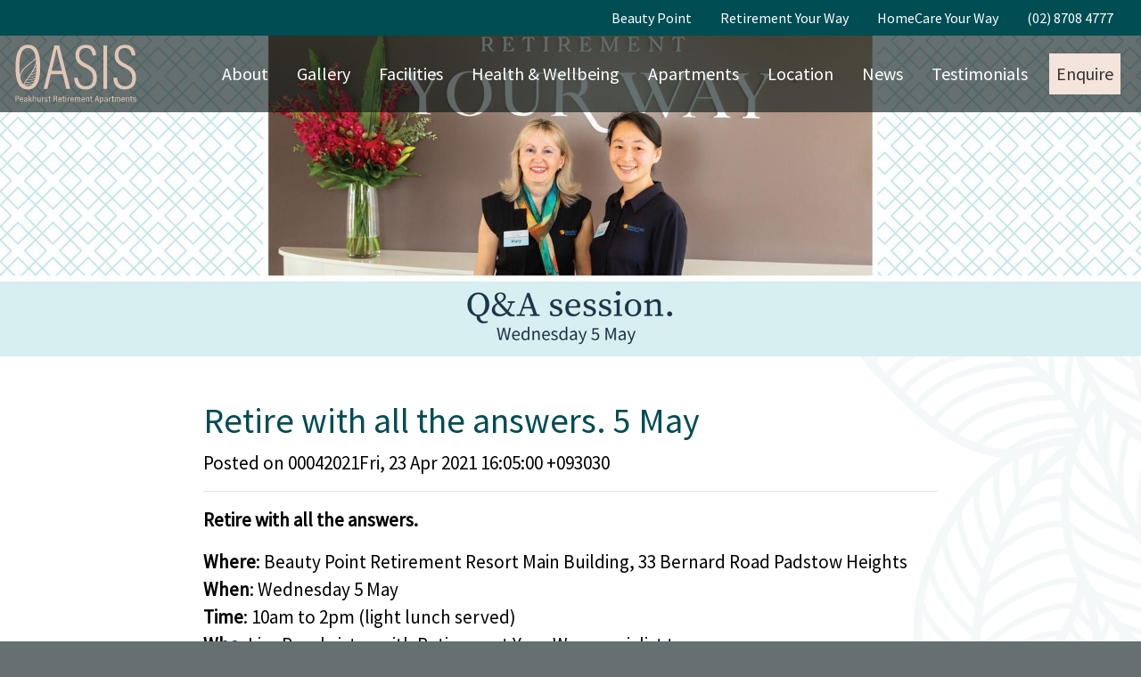

--- FILE ---
content_type: text/html; charset=UTF-8
request_url: https://www.oasispeakhurst.com.au/news/retire-with-all-the-answers-5-may
body_size: 15266
content:
<!DOCTYPE html>
<html lang="en">
<head>
    <meta charset="utf-8">
    <meta http-equiv="X-UA-Compatible" content="IE=edge">
    <meta name="viewport" content="width=device-width, initial-scale=1">
	<link rel="stylesheet" href="https://stackpath.bootstrapcdn.com/bootstrap/4.3.1/css/bootstrap.min.css" integrity="sha384-ggOyR0iXCbMQv3Xipma34MD+dH/1fQ784/j6cY/iJTQUOhcWr7x9JvoRxT2MZw1T" crossorigin="anonymous">
	<link href="https://fonts.googleapis.com/css?family=Source+Sans+Pro:300,400&display=swap" rel="stylesheet">
	<link rel="stylesheet" href="/common/css/owl.carousel.min.css">
    <link rel="stylesheet" href="/common/css/owl.theme.default.min.css">
	<link rel="stylesheet" href="/common/css/animate.min.css">
    <link rel="stylesheet" href="/common/css/image-map-pro.min.css">
    <link rel="stylesheet" href="https://cdn.jsdelivr.net/gh/fancyapps/fancybox@3.5.7/dist/jquery.fancybox.min.css" />

     <link rel="stylesheet" href="/common/css/global.css?v1769876348">
	<link rel="stylesheet" href="/common/css/oasisPeakhurst.css?v1769876348">
<title>Retire with all the answers. 5 May</title>
<script>dataLayer = [];
(function(w,d,s,l,i){w[l]=w[l]||[];w[l].push({'gtm.start':
new Date().getTime(),event:'gtm.js'});var f=d.getElementsByTagName(s)[0],
j=d.createElement(s),dl=l!='dataLayer'?'&l='+l:'';j.async=true;j.src=
'https://www.googletagmanager.com/gtm.js?id='+i+dl;f.parentNode.insertBefore(j,f);
})(window,document,'script','dataLayer','GTM-5KHHSFB');
</script><meta name="generator" content="SEOmatic">
<meta name="keywords" content="retirement, iconic, lisa, papahristos, make, deliver, specialist, 8708, resort, understanding, way’s, point, won’t, ways, answers">
<meta name="description" content="Retire with all the answers on the 5th May. We’ll help get you right up to speed, understanding the Retirement Your Way’s belief in providing iconic…">
<meta name="referrer" content="no-referrer-when-downgrade">
<meta name="robots" content="all">
<meta content="en_AU" property="og:locale">
<meta content="Oasis Peakhurst Retirement Apartments" property="og:site_name">
<meta content="website" property="og:type">
<meta content="https://www.retirementyourway.com.au/news/retire-with-all-the-answers-5-may" property="og:url">
<meta content="Retire with all the answers. 5 May" property="og:title">
<meta content="Retire with all the answers on the 5th May. We’ll help get you right up to speed, understanding the Retirement Your Way’s belief in providing iconic…" property="og:description">
<meta content="https://www.oasispeakhurst.com.au/assets/news/_1200x630_crop_center-center_82_none/J005947_RYW_May_Website-News_2000x600.jpg?mtime=1619160866" property="og:image">
<meta content="1200" property="og:image:width">
<meta content="630" property="og:image:height">
<meta content="Retire with all the answers. 5 May" property="og:image:alt">
<meta name="twitter:card" content="summary_large_image">
<meta name="twitter:creator" content="@">
<meta name="twitter:title" content="Retire with all the answers. 5 May">
<meta name="twitter:description" content="Retire with all the answers on the 5th May. We’ll help get you right up to speed, understanding the Retirement Your Way’s belief in providing iconic…">
<meta name="twitter:image" content="https://www.oasispeakhurst.com.au/assets/news/_800x418_crop_center-center_82_none/J005947_RYW_May_Website-News_2000x600.jpg?mtime=1619160866">
<meta name="twitter:image:width" content="800">
<meta name="twitter:image:height" content="418">
<meta name="twitter:image:alt" content="Retire with all the answers. 5 May">
<link href="https://www.retirementyourway.com.au/news/retire-with-all-the-answers-5-may" rel="canonical">
<link href="https://www.oasispeakhurst.com.au/" rel="home"></head>
<body><noscript><iframe src="https://www.googletagmanager.com/ns.html?id=GTM-5KHHSFB"
height="0" width="0" style="display:none;visibility:hidden"></iframe></noscript>

<div id="wrapper" class="mx-auto">
	<header class="fixed-top">
		<div class="container-max top-nav">
			<div class="container">
				<ul class="list-inline mb-0 py-2 d-flex justify-content-lg-end justify-content-between">
					<li class="list-inline-item mx-md-3">
						
						<a  href="https://beautypointresort.com.au" target="_blank">Beauty Point</a>
					</li>					
					<li class="list-inline-item mx-md-3">
					<a href="https://retirementyourway.com.au" target="_blank">Retirement Your Way</a>
					</li>
					
					<li class="list-inline-item mx-md-3 d-none d-sm-block">
					<a href="https://retirementyourway.com.au/homecare-your-way" target="_blank">HomeCare Your Way</a>
					</li>		
					
					<li class="list-inline-item mx-md-3">
				<a href="tel:61287084777"><span class="d-none d-md-block p-0"> (02) 8708 4777 </span><i class="d-block d-md-none fa fa-phone py-2"></i></a>
				</li>
					
					
				</ul>
			</div>			
		</div>
		<div class="header container-max">
			<div class="container">
				<nav class="navbar navbar-expand-xl  px-0">
					<a class="navbar-brand" href="/">
						                <img src="/assets/oasis-peakhurst/The-Oasis_Logo_Peakhurst_Secondary-Final-CMYK-Reverse.svg" alt="Oasis Peakhurst Retirement Apartments"  height="70" />
	                					</a>
					<div id="menu-toggle" role="button" class="d-sm-block d-md-block d-xl-none" data-toggle="collapse" data-target="#navbarSupportedContent" aria-controls="navbarSupportedContent" aria-expanded="false" aria-label="Toggle navigation">
			            <div class="one"></div>
			            <div class="two"></div>
			            <div class="three"></div>
					</div>
					<div class="collapse navbar-collapse" id="navbarSupportedContent">
						
											<ul class="navbar-nav ml-auto">
				        				        <li class="nav-item ">
				        	<a class="nav-link" href="https://www.oasispeakhurst.com.au/about"><span>About</span></a>
				        </li>
				        				        <li class="nav-item ">
				        	<a class="nav-link" href="https://www.oasispeakhurst.com.au/gallery"><span>Gallery</span></a>
				        </li>
				        				        <li class="nav-item ">
				        	<a class="nav-link" href="https://www.oasispeakhurst.com.au/facilities"><span>Facilities</span></a>
				        </li>
				        				        <li class="nav-item ">
				        	<a class="nav-link" href="https://www.oasispeakhurst.com.au/health-wellbeing"><span>Health &amp; Wellbeing</span></a>
				        </li>
				        				        <li class="nav-item ">
				        	<a class="nav-link" href="https://www.oasispeakhurst.com.au/our-apartments"><span>Apartments</span></a>
				        </li>
				        				        <li class="nav-item ">
				        	<a class="nav-link" href="https://www.oasispeakhurst.com.au/location"><span>Location</span></a>
				        </li>
				        				        <li class="nav-item ">
				        	<a class="nav-link" href="https://www.oasispeakhurst.com.au/news"><span>News</span></a>
				        </li>
				        				        <li class="nav-item ">
				        	<a class="nav-link" href="https://www.oasispeakhurst.com.au/testimonials"><span>Testimonials</span></a>
				        </li>
				        				        <li class="nav-item ">
				        	<a class="nav-link" href="https://www.oasispeakhurst.com.au/enquire"><span>Enquire</span></a>
				        </li>
				        	    			</ul>
	    			
					</div>
				</nav>
			</div>
		</div>
	</header>




<main>
	
	<div class="container-fluid m-0 p-0 text-center news-image">
				<img src="/assets/news/_1920x600_crop_center-center_75_none/J005947_RYW_May_Website-News_2000x600.jpg" alt="J005947 RYW May Website News 2000x600" class="img-fluid news-banner">
			</div>
	

	<div class="container mt-5">
	
		<div class="row">
			
			<div class="col-md-8 mx-auto news-text pb-5">
				<div class="title">
					<h1>Retire with all the answers. 5 May</h1>
					<p class="posted-date">Posted on 00042021Fri, 23 Apr 2021 16:05:00 +093030</p>
					<hr>
				</div>
				<div class="">
				
								
				<p><strong>Retire with all the answers.</strong></p>
<p><strong>Where</strong>: Beauty Point Retirement Resort Main Building, 33 Bernard Road Padstow Heights<strong><br />When</strong>: Wednesday 5 May<strong><br />Time</strong>: 10am to 2pm (light lunch served)<strong><br />Who</strong>: Lisa Papahristos with Retirement Your Way specialist team<strong><br />RSVP</strong>: Call Lisa on 8708 4700 to reserve your place.</p>
<p><strong>Meet the team with all the answers to your iconic retirement.</strong></p>
<p>We’ll help get you right up to speed, understanding the Retirement Your Way’s belief in providing iconic facilities, services and team. So, you can retire in a wonderful community, with all the specialised accredited care, wellbeing and personal services of HomeCare Your Way. At a level you won’t find in any other retirement village. </p>
<p>We’ll go above and beyond to make sure you have all the answers. Then, we want you to tell us what else we need to do to make Retirement Your Way your answer.</p>
<p><strong>To discover all the ways how Retirement Your Way can deliver your iconic retirement, call Lisa on <a href="tel:0287084700">02 8708 4700</a>, Or you can register online <a href="https://www.retirementyourway.com.au/contact">here</a>.</strong><br /></p>

<p><strong>Seats are limited, so book early.</strong></p>
<p>Follow us on <a href="https://www.facebook.com/retirementyourway.com.au" target="_blank" rel="noreferrer noopener"><strong>Facebook </strong></a>to stay in the loop.<strong><br /></strong></p>
				
				
				
				
				
				
				
					
				
				

			
				</div>
			</div>
		</div>
	</div>

</main>

	<!-- FOOTER -->
	<footer class="py-5 text-white">
	    <div class="container">
	        <div class="row d-flex align-items-center">
				<div class="col-lg-4 col-md-6 text-center text-md-left">
	                <span>64 Stanley Street, Peakhurst NSW 2210<br>
						
					</span> 
					<ul class="list-unstyled">
						
						<li><a href="https://www.facebook.com/pages/category/Retirement---Assisted-Living-Facility/Retirement-Your-Way-355018871830219/" target="_blank"><i class="fab fa-facebook"></i> Follow us on Facebook</a></li>
					</ul>
	                    
	                 <ul class="list-inline text-uppercase mt-4 mb-0 ">
		                <li class="list-inline-item"><a href="/privacy-policy">Privacy Policy</a></li>
		                <li class="list-inline-item"><a href="/disclaimer">Disclaimer</a></li>
					 <li class="list-inline-item"><a href="/complaints-policy">Complaints Policy</a></li>
	                </ul>
					&copy; 2026 Oasis Peakhurst Retirement Apartments
				</div>
				<div class="col-lg-4 col-md-6 text-center info">
					
					
					<div class="disclaimer py-4"><p>You will pay an exit fee when you leave this village. You will share in any capital gains when you leave this village.<br /></p></div>
	
				</div>
				<div class="col-lg-4 d-lg-block text-center text-md-right">
					
					<a href="https://retirementyourway.com.au" target="_blank"><img src="/images/footer-logo-reverse.svg" alt="Retirement Your Way logo reverse" class="img-fluid">
					</a>
				
				</div>
				
						
					
			</div>
	    </div>
	</footer>
</div><!-- end wrapper --> 
        


         
<script src="https://code.jquery.com/jquery-3.4.1.min.js" integrity="sha256-CSXorXvZcTkaix6Yvo6HppcZGetbYMGWSFlBw8HfCJo=" crossorigin="anonymous"></script>
<script src="https://cdnjs.cloudflare.com/ajax/libs/popper.js/1.14.7/umd/popper.min.js" integrity="sha384-UO2eT0CpHqdSJQ6hJty5KVphtPhzWj9WO1clHTMGa3JDZwrnQq4sF86dIHNDz0W1" crossorigin="anonymous"></script>
<script src="https://stackpath.bootstrapcdn.com/bootstrap/4.3.1/js/bootstrap.min.js" integrity="sha384-JjSmVgyd0p3pXB1rRibZUAYoIIy6OrQ6VrjIEaFf/nJGzIxFDsf4x0xIM+B07jRM" crossorigin="anonymous"></script>
<script src="/common/js/owl.carousel.min.js"></script>
<script src="/common/js/owl.carousel2.thumbs.js"></script>
<script src="https://kit.fontawesome.com/41373171c7.js"></script>
<script src="https://cdnjs.cloudflare.com/ajax/libs/waypoints/4.0.1/jquery.waypoints.js"></script>
<script src="/common/js/image-map-pro.min.js"></script>
<script src="/common/js/oasisPeakhurst.js?v1769876348"></script>
<script async defer src="https://maps.googleapis.com/maps/api/js?key=AIzaSyCfEnqNfjemraqMMfgCMILqx-v7M9V2vp8&callback=initMap"></script>

<script src="https://cdn.jsdelivr.net/gh/fancyapps/fancybox@3.5.7/dist/jquery.fancybox.min.js"></script>

<script>

//the scripts can also be put inside a document ready
$('document').ready(function(){
$( ".form-control" ).change(function() {
  var selectedEventType = this.options[this.selectedIndex].value;
  if (selectedEventType == "all") {
    $('.directory-container div.row').removeClass('d-none');
  } else {
    $('.directory-container div.row').addClass('d-none');
    $('.directory-container div.row[data-eventtype="' + selectedEventType + '"]').removeClass('d-none');
  }
});
$('.btn-close').off('click').on('click', function(){
	$('.directory-container div.row.d-none').removeClass('d-none');
});
});

</script>


    
<script type="application/ld+json">{"@context":"https://schema.org","@graph":[{"@type":"WebPage","author":{"@id":"#identity"},"copyrightHolder":{"@id":"#identity"},"copyrightYear":"2021","creator":{"@id":"#creator"},"dateCreated":"2021-04-23T16:26:13+09:30","dateModified":"2021-05-10T14:02:51+09:30","datePublished":"2021-04-23T16:05:00+09:30","description":"Retire with all the answers on the 5th May. We’ll help get you right up to speed, understanding the Retirement Your Way’s belief in providing iconic facilities, services and team. So, you can retire in a wonderful community, with all the specialised accredited care, wellbeing and personal services of HomeCare Your Way. At a level you won’t find in any other retirement village.","headline":"Retire with all the answers. 5 May","image":{"@type":"ImageObject","url":"https://www.oasispeakhurst.com.au/assets/news/_1200x630_crop_center-center_82_none/J005947_RYW_May_Website-News_2000x600.jpg?mtime=1619160866"},"inLanguage":"en-au","mainEntityOfPage":"https://www.retirementyourway.com.au/news/retire-with-all-the-answers-5-may","name":"Retire with all the answers. 5 May","publisher":{"@id":"#creator"},"url":"https://www.retirementyourway.com.au/news/retire-with-all-the-answers-5-may"},{"@id":"#identity","@type":"LocalBusiness","image":{"@type":"ImageObject","height":"592","url":"https://www.oasispeakhurst.com.au/images/oasis-logo.png","width":"1182"},"logo":{"@type":"ImageObject","height":"60","url":"https://www.oasispeakhurst.com.au/images/_600x60_fit_center-center_82_none/oasis-logo.png?mtime=1562122089","width":"120"},"name":"Retirement Your Way","priceRange":"$"},{"@id":"#creator","@type":"Organization"},{"@type":"BreadcrumbList","description":"Breadcrumbs list","itemListElement":[{"@type":"ListItem","item":"https://www.oasispeakhurst.com.au/","name":"Home","position":1},{"@type":"ListItem","item":"https://www.oasispeakhurst.com.au/news","name":"News","position":2},{"@type":"ListItem","item":"https://www.oasispeakhurst.com.au/news/retire-with-all-the-answers-5-may","name":"Retire with all the answers. 5 May","position":3}],"name":"Breadcrumbs"}]}</script></body>
</html>

--- FILE ---
content_type: text/css
request_url: https://www.oasispeakhurst.com.au/common/css/global.css?v1769876348
body_size: 6577
content:
/* Global Styles applicable to all sites */
html {
	scroll-behavior:smooth;
}

body {
	font-family:'Source Sans Pro',sans-serif;
	font-weight:400;
	background-color:#ededed;
}
#wrapper {
	max-width:1920px;
	background-color:#fff;
	position:relative;
	overflow:hidden;
}

header.sticky .header-container {
	background-color:#fff;
}

header.sticky .navbar-nav .nav-link {
	font-size:1rem;
}

header .navbar-brand {
	padding:1rem 0;
}

header.sticky .navbar-brand img {
	height:50px;
}

header.sticky .navbar-brand {
	padding:0;
}
header {
	z-index:99999;
}


.page-header {
	position:relative;
}


main.internal {
	margin-top:145px;
}


.container-max {
	max-width:1920px;
	margin:0 auto;
}
.disclaimer h4 {font-size: 1.2rem; }
.disclaimer p {font-size: 1rem;}

.nav-item {
	margin:0 .5rem;
}
.nav-item a {

	font-size:1rem;
}

@media (min-width: 1200px) {
	.container {
		max-width:1625px;
	}
	.nav-item a {

	font-size:1.25rem;
}
}

section {
	padding:6rem 0;
}

section.section-top,section.image-block {
	padding:0;
}

.section-top .item {
	height:96vh;
	background-size:cover;
	background-position:center center;
}

.top-nav a {
	font-size:1rem;
}



.sep {
	position:relative;
}

.icon-sep {
	height:100px;
	width:100px;
	position:absolute;
	left:50%;
	margin-left:-50px;
	top:50%;
	margin-top:-50px;
	z-index:1;
}

.icon-sep-small {
	height:80px;
	width:80px;
	position:absolute;
	left:50%;
	margin-left:-40px;
	top:50%;
	margin-top:-40px;
	z-index:1;
}

.icon-container {
	height:100px;
	width:100px;
}

img.icon {
	max-width:70px;
	max-height:100%;
}

#map {
	width:100%;
	height:450px;
}

/**! 27. Image Blocks **/

.img-background {
	background-size:cover;
	background-repeat:no-repeat;
}

.background-image-holder {
	will-change:transform,top;
	position:absolute;
	height:100%;
	top:0;
	left:0;
	background-size:cover!important;
	background-position:50% 50%!important;
	z-index:0;
	transition:.3s linear;
	-webkit-transition:.3s linear;
	-moz-transition:.3s linear;
	opacity:0;
	background:#232323;
	overflow:hidden;
}

.background-image-holder:hover {
	transform:scale3d(1.1,1.1,1);
	transition:opacity 1s,transform 1s,-webkit-transform 1s;
	overflow:hidden;
}

.background-image-holder:not([class*='col-']) {
	width:100%;
}

.background-image-holder.background--bottom {
	background-position:50% 100%!important;
}

.background-image-holder.background--top {
	background-position:50% 0!important;
}

.image--light .background-image-holder {
	background:none;
}

.background-image-holder img {
	display:none;
}

[data-overlay] {
	position:relative;
}

[data-overlay]:before {
	position:absolute;
	content:'';
	background:#232323;
	width:100%;
	height:100%;
	top:0;
	left:0;
	z-index:1;
}

[data-overlay] :not(.container):not(.background-image-holder) {
	z-index:2;
}


.imageblock {
	position:relative;
	padding:0;
	overflow:hidden;
}

.imageblock > .container,.imageblock > div[class*='col-']:not(.imageblock__content) {
	padding-top:6.5em;
	padding-bottom:8.125em;
	float:none;
	overflow:hidden;
}

.imageblock.imageblock--lg > .container,.imageblock.imageblock--lg > div[class*='col-']:not(.imageblock__content) {
	padding-top:10.15625em;
	padding-bottom:10.15625em;
	float:none;
	overflow:hidden;
}

.imageblock .imageblock__content {
	position:absolute;
	height:100%;
	top:0;
	z-index:2;
	padding:0;
	overflow:hidden;
}

.imageblock .imageblock__content .slider {
	position:absolute;
	width:100%;
	height:100%;
	top:0;
}

.imageblock .imageblock__content .slider .slides > li {
	padding:0;
	min-height:100%;
	position:absolute!important;
}

.imageblock.allow-overflow .imageblock__content {
	overflow:visible;
}

@media all and (max-width: 767px) {
	.imageblock[class*='space-'] {
		padding-bottom:0;
		padding-top:0;
	}

	.imageblock .imageblock__content {
		position:relative;
		min-height:16.25em;
	}

	.imageblock > .container,.imageblock > div[class*='col-']:not(.imageblock__content) {
		padding-top:4.875em;
		padding-bottom:4.875em;
		float:none;
		overflow:hidden;
	}

	.imageblock.imageblock--lg > .container,.imageblock.imageblock--lg > div[class*='col-']:not(.imageblock__content) {
		padding-top:4.875em;
		padding-bottom:4.875em;
		float:none;
		overflow:hidden;
	}
}

.pos-right {
	right:0;
}

.pos-left {
	left:0;
}

/* -- menu toggle --*/
#menu-toggle {
	width:30px;
	height:30px;
	cursor:pointer;
	position:absolute;
	top:1.5rem;
	right:1.5rem;
}

.menu-section.on #menu-toggle:before {
	opacity:.3;
}

#menu-toggle.on .one {
	-moz-transform:rotate(45deg) translate(6px,7px);
	-ms-transform:rotate(45deg) translate(6px,7px);
	-webkit-transform:rotate(45deg) translate(6px,7px);
	transform:rotate(45deg) translate(6px,7px);
	background:#000;
}

#menu-toggle.on .two {
	opacity:0;
}

#menu-toggle.on .three {
	-moz-transform:rotate(-45deg) translate(8px,-10px);
	-ms-transform:rotate(-45deg) translate(8px,-10px);
	-webkit-transform:rotate(-45deg) translate(8px,-10px);
	transform:rotate(-45deg) translate(8px,-10px);
	background:#000;
}

.one,.two,.three {
	width:100%;
	height:3px;
	background:#000;
	margin:8px auto;
	backface-visibility:hidden;
	-moz-transition-duration:.3s;
	-o-transition-duration:.3s;
	-webkit-transition-duration:.3s;
	transition-duration:.3s;
}

/* Headings and titles */
h2, h1.section-heading {
	font-size:3.125rem;
	font-weight:300;
}

.page-header h1 {
	position:absolute;
	bottom:0;
	padding:1rem;
	width:100%;
	margin:0;
	text-align:center;
	background-color:rgba(225,225,225,.5);
}

h4.accordion-heading {
	background-color:rgba(233,203,187,.60);
	color:#004D53;
}

h4.accordion-heading a {
	color:#004D53;
}

.accordion .card-body a {
	text-decoration:none;
	border-bottom: solid 1px;
}

.accordion-heading [data-toggle="collapse"] .fas:before {
	font-family:"Font Awesome 5 Pro";
	content:"\f068";
	font-weight:100;
}

.accordion-heading [data-toggle="collapse"].collapsed .fas:before {
	font-family:"Font Awesome 5 Pro";
	content:"\f067";
	font-weight:100;
}

h3.accordion-heading span {
	padding-right:40px;
	display: inline-block;
}

.accordion-heading {
	position: relative;
}
.accordion-heading .fas {
	position: absolute;
	top:15px;
	right:15px;
}


.owl-thumb-item img.img-fluid:hover {
	opacity:.65;
	transition:.3s ease-in-out;
}

.card-header {
	overflow:hidden;
}

.parallax {
/* Create the parallax scrolling effect */
	background-attachment:fixed;
}

@media (max-width: 767.98px) {
	.navbar-brand img {
		width:220px;
	}

	.top-nav a {
		font-size:.85rem;
		text-align:center;
	}

	h4.accordion-heading {
		font-size:1rem;
	}
}

.news-image {
	min-height: 200px;
}

figure img {
	max-width: 100%;
}


--- FILE ---
content_type: text/css
request_url: https://www.oasispeakhurst.com.au/common/css/oasisPeakhurst.css?v1769876348
body_size: 10859
content:
/* The Oasis Development Site CSS */
body {
	background-color:rgba(3,17,18,.6);
	color:#000;
	
}

.header {
	background-color:rgba(3,17,18,.6);
	z-index:99999;
}

header.fixed-top.sticky .header{
	background-color: rgba(0, 76, 83, .75);
	
}

header .navbar-brand {
	padding: 0;
}

.nav-item:last-child { background-color: #f4e4db;}
.nav-item:last-child a {color: #333 !important;}

main {
	background-image:url(/images/bg-leaf-large.svg);
	background-attachment:fixed;
	background-repeat:no-repeat;
	background-size:cover;
	background-size: contain;
	background-position: right center;
}
main.internal {
	margin-top:158px;
}



a {
	color:#004D53;
}
a:hover {
	color: #00727A;
	text-decoration: underline;
}

.navbar-toggler {
	background-color:#E9CBBB;
}

.imp-ui-layers-menu-wrap {
	margin-top: -80px;
	width: 140px;
	left: 50%;
	right: 50%;
	margin-left: -70px;
}

.imp-ui-element {
	background-color:#F4E4DB;
	border:#F4E4DB;
}

.bg-peach {
	background-color:rgba(233,203,187,.13);
}

h1.display {
	font-size:10rem;
	color:#fff;
	font-weight:100;
	text-shadow: 0px 2px 3px rgba(0,0,0,0.4);
}


h3.accordion-heading {
	background-color:rgba(233,203,187,.25);
	color:#004D53;
}

h3.accordion-heading a {
	color:#004D53;
}

.accordion-heading [data-toggle="collapse"] .fas:before {
	font-family:"Font Awesome 5 Pro";
	content:"\f068";
	font-weight:100;
	
}

.accordion-heading [data-toggle="collapse"].collapsed .fas:before {
	font-family:"Font Awesome 5 Pro";
	content:"\f067";
	font-weight:100;
}


h1 {
	color:#004D53;
}

h2 {
	font-size:3.125rem;
	color:#004D53;
	font-weight:300;
}

h3 {
	font-size:1.5rem;
	color:#004D53;
}

h4,h5 {
	font-size:1.3125rem;
	color:#004D53;
}

h5 {
	font-weight:400;
}

p {
	font-size:1.3125rem;
}

.btn.btn-primary {
	background-color:rgba(0,76,83,1);
	border:#004D53;
	border-radius:0;
}

.btn.btn-primary:hover {
	background-color:rgba(0,76,83,.55);
}

.btn.btn-secondary {
	background-color:rgba(0,76,83,.55);
	border:#004D53;
	border-radius:2px;
	padding: 5px 15px;
}

.btn.btn-secondary:hover {
	background-color:rgba(0,76,83,1);
}

#wrapper {
	max-width:1920px;
	background-color:#fff;
}



.leaf-overlay {
	position:absolute;
	width:100%;
	height:100%;
	content:"";
	background-image:url(/images/bg-leaf-white.svg);
	background-position:right bottom;
	background-repeat:no-repeat;
	opacity:.7;
}



.bg-drapes {
	background-image:url(/images/bg-drapes.jpg);
	background-position:center center;
	background-repeat:no-repeat;
	background-size:cover;
}

.sep {
	position:relative;
}

.leaf {
	height:100px;
	width:100px;
	position:absolute;
	left:50%;
	margin-left:-50px;
	top:50%;
	margin-top:-50px;
	z-index:1;
	transform: rotate(90deg);
}


.nav-item {
	margin:0 .5rem;
}

.nav-item a {
	color:#fff;
	font-size:1.25rem;
}
.nav-item:hover {background-color: rgba(255,255,255,.5);}

.nav-item.active {
	border-bottom:solid 2px #F4E4DB;
}

footer,.top-nav {
	background-color:#004D53;
	
}

footer a,.top-nav a {
	color:#fff;
}

footer a:hover {
	color:#fff;
	text-decoration:underline;
}
footer .disclaimer h4 {color: #fff;}
.block-image {
	min-height:50vh;
}

/* Section Backgrounds */
#map {
	width:100%;
	height:450px;
}

.bg-marble {
	background-image:url(/images/bg-marble.jpg);
	background-size:cover;
}

section.enquire {
	background-image:url(/images/bg-apartment-enquire.png);
	background-size:cover;
}

.decal {
	background-color:rgba(0,77,83,.53);
	border-radius:3px;
	padding:10px 25px 5px;
	margin-top:25px;
	color:#fff;
	font-size:1.625rem;
}

.decal-btn {
	background-color:rgba(0,77,83,.53);
	border-radius:3px;
	padding:5px 25px;
	margin-top:25px;
	color:#fff;
	font-size:1.625rem;
}

@media (min-width: 1200px) {
	.container {
		max-width:1625px;
	}
}

.background-image-holder {
	will-change:transform,top;
	position:absolute;
	height:100%;
	top:0;
	left:0;
	background-size:cover!important;
	background-position:50% 50%!important;
	z-index:0;
	transition:.3s linear;
	-webkit-transition:.3s linear;
	-moz-transition:.3s linear;
	opacity:0;
	background:#232323;
}

.background-image-holder:not([class*='col-']) {
	width:100%;
}

.background-image-holder.background--bottom {
	background-position:50% 100%!important;
}

.background-image-holder.background--top {
	background-position:50% 0!important;
}

.image--light .background-image-holder {
	background:none;
}

.background-image-holder img {
	display:none;
}

[data-overlay] {
	position:relative;
}

[data-overlay]:before {
	position:absolute;
	content:'';
	background:#232323;
	width:100%;
	height:100%;
	top:0;
	left:0;
	z-index:1;
}

[data-overlay] :not(.container):not(.background-image-holder) {
	z-index:2;
}

/**! 27. Image Blocks **/
.imageblock {
	position:relative;
	padding:0;
}

.imageblock > .container,.imageblock > div[class*='col-']:not(.imageblock__content) {
	padding-top:6.5em;
	padding-bottom:8.125em;
	float:none;
	overflow:hidden;
}

.imageblock.imageblock--lg > .container,.imageblock.imageblock--lg > div[class*='col-']:not(.imageblock__content) {
	padding-top:10.15625em;
	padding-bottom:10.15625em;
	float:none;
	overflow:hidden;
}

.imageblock .imageblock__content {
	position:absolute;
	height:100%;
	top:0;
	z-index:2;
	padding:0;
}

.imageblock .imageblock__content .slider {
	position:absolute;
	width:100%;
	height:100%;
	top:0;
}

.imageblock .imageblock__content .slider .slides > li {
	padding:0;
	min-height:100%;
	position:absolute!important;
}

.imageblock.allow-overflow .imageblock__content {
	overflow:visible;
}

@media all and (max-width: 767px) {
	.imageblock[class*='space-'] {
		padding-bottom:0;
		padding-top:0;
	}
	
	.imageblock .imageblock__content {
		position:relative;
		min-height:16.25em;
	}
	
	.imageblock > .container,.imageblock > div[class*='col-']:not(.imageblock__content) {
		padding-top:4.875em;
		padding-bottom:4.875em;
		float:none;
		overflow:hidden;
	}
	
	.imageblock.imageblock--lg > .container,.imageblock.imageblock--lg > div[class*='col-']:not(.imageblock__content) {
		padding-top:4.875em;
		padding-bottom:4.875em;
		float:none;
		overflow:hidden;
	}



	main:not(.internal) {
		padding-top: 158px;
	}
	/* remove padding for smaller devices */
	main.internal {
		padding-top: 0px;
		margin-top: 130px;
	}
}

.pos-right {
	right:0;
}

.pos-left {
	left:0;
}

.welcome {
	padding-top:4.875rem;
}

.welcome h3 {
	margin-bottom:2.2608695652174rem;
}

@media all and (max-width: 767px) {
	.welcome {
		padding-top:0;
	}
}

.word-wrapper {
	position:relative;
}

.word {
	font-size:13rem;
	font-weight:100;
	float:left;
	opacity:0;
	color:#fff;
	position:absolute;
	margin-top:6rem;
	text-shadow:10px 10px 30px #000;
}

h1.display {
	font-size:2rem;
	color:#fff;
	text-shadow:10px 10px 30px #000;
	font-weight:500;
	margin-top:23rem;
}

.w1 {
	animation:w1anim 30s infinite;
}

.w2 {
	animation:w2anim 30s infinite;
}

.w3 {
	animation:w3anim 30s infinite;
}
.w4 {
	animation:w4anim 30s infinite;
}

@keyframes w1anim {
	0% {
		opacity:0;
	}
	
	20% {
		opacity:1;
	}
	
	40% {
		opacity:0;
	}
}

@keyframes w2anim {
	20% {
		opacity:0;
	}
	
	40% {
		opacity:1;
	}
	
	60% {
		opacity:0;
	}
}

@keyframes w3anim {
	40% {
		opacity:0;
	}
	
	60% {
		opacity:1;
	}
	
	80% {
		opacity:0;
	}
	
}
@keyframes w4anim {
	60% {
		opacity:0;
	}
	
	80% {
		opacity:1;
	}
	
	100% {
		opacity:0;
	}
	
}

/* Extra small devices (portrait phones, less than 576px) */
@media (max-width: 575px) {

	
	.navbar-brand img {
		width:100px;
	}
	
	.word {
		font-size:8rem;
		margin-top:10rem;
	}
	
	h1.display {
		font-size:1.5rem;
	}
	.owl-thumbs {
		margin-top: 4px !important;
	}
	main {padding-top: 160px;}
	.imp-ui-layers-menu-wrap {top:-60px !important;
		right: 15px;
	}
	#main-slider h2 {font-size: 1.5rem;}
}

/* Small devices (landscape phones, less than 768px) */
@media (max-width: 767px) {
	.breadcrumb {font-size: .9rem;}
	#apartment h1 {font-size: 2rem;}
	#apartment h2 {font-size: 1rem;}
	#apartment img.bed-icon {width: 25px;}
	#apartment img.bath-icon {width: 25px;}
}

/* Medium devices (tablets, less than 992px) */
@media (min-width: 991px) {
	.word {
		font-size:12rem;
		margin-top:8rem;
	}
		#apartment h2 {font-size: 1.5rem;}
}

/* Large devices (desktops, less than 1200px) */
@media (min-width: 1199px) {
	.inner {
		padding:5rem;
	}
	
	footer .info {
		border-left:solid 1px #fff;
		border-right:solid 1px #fff;
	}
}


/* Falling leaves animation */
.fallingLeaves {
	text-align:center;
	height:1px;
	overflow:visible;
	position: relative;
	z-index: 100;
}

.fallingLeaves span {
	display:inline-block;
	width:100px;
	height:100px;
	margin:-280px 90px 54px -34px;
	background:url(/images/the-oasis-leaf.png);
	-webkit-animation:fallingLeaves 10s infinite linear;
	-moz-animation:fallingLeaves 10s infinite linear;
}

.fallingLeaves span:nth-child(5n+5) {
	-webkit-animation-delay:1.3s;
	-moz-animation-delay:1.3s;
}

.fallingLeaves span:nth-child(3n+2) {
	-webkit-animation-delay:1.5s;
	-moz-animation-delay:1.5s;
}

.fallingLeaves span:nth-child(2n+5) {
	-webkit-animation-delay:1.7s;
	-moz-animation-delay:1.7s;
}

.fallingLeaves span:nth-child(3n+10) {
	-webkit-animation-delay:2.7s;
	-moz-animation-delay:2.7s;
}

.fallingLeaves span:nth-child(7n+2) {
	-webkit-animation-delay:3.5s;
	-moz-animation-delay:3.5s;
}

.fallingLeaves span:nth-child(4n+5) {
	-webkit-animation-delay:5.5s;
	-moz-animation-delay:5.5s;
}

.fallingLeaves span:nth-child(3n+7) {
	-webkit-animation-delay:8s;
	-moz-animation-delay:8s;
}

@-webkit-keyframes fallingLeaves {
	0% {
		opacity:1;
		-webkit-transform:translate(0,0px) rotateZ(0deg);
	}
	
	75% {
		opacity:1;
		-webkit-transform:translate(100px,600px) rotateZ(270deg);
	}
	
	100% {
		opacity:0;
		-webkit-transform:translate(150px,800px) rotateZ(360deg);
	}
}

@-moz-keyframes fallingLeaves {
	0% {
		opacity:1;
		-webkit-transform:translate(0,0px) rotateZ(0deg);
	}
	
	75% {
		opacity:1;
		-webkit-transform:translate(100px,600px) rotateZ(270deg);
	}
	
	100% {
		opacity:0;
		-webkit-transform:translate(150px,800px) rotateZ(360deg);
	}
}


/* -- menu toggle color --*/


#menu-toggle.on .one {

  background: #F4E4DB;
}



#menu-toggle.on .three {
  background: #F4E4DB;
}

.one,
.two,
.three {

  background: #F4E4DB;

}

.facility-icon:hover {
	background-color: rgba(0, 76, 83, .15);
	transition: opacity 1s,transform 1s,-webkit-transform 1s;
	
}


.facility-icon:hover img, .card-header:hover img {animation-delay:delay-2s; transition: transform 0.2s, opacity 0.2s;
	transform: scale(1.2);}


/* Modify homepage slider */

.section-top .item {
	height: 80vh !important;
}
.item .overlay-text a {
	color: #fff !important;
}

.alert-warning {
	background-color: #a98370 !important;
	border: solid 1px #a98370 !important;
	color: #fff !important;
	border-radius: 0 !important;
}

.alert-warning a {
	color: #ffffff !important;
	text-decoration: none;
	border-bottom: solid 1px #fff;
}
.alert-warning h2 {
	color: #ffffff !important;
}


--- FILE ---
content_type: image/svg+xml
request_url: https://www.oasispeakhurst.com.au/images/footer-logo-reverse.svg
body_size: 48696
content:
<svg xmlns="http://www.w3.org/2000/svg" xmlns:xlink="http://www.w3.org/1999/xlink" width="273" height="115" viewBox="0 0 273 115">
  <defs>
    <pattern id="pattern" preserveAspectRatio="none" width="100%" height="100%" viewBox="0 0 1182 497">
      <image width="1182" height="497" xlink:href="[data-uri]"/>
    </pattern>
  </defs>
  <rect id="Retirement_Your_Way__Logo_Final_Tag_Line-Reverse" data-name="Retirement Your Way_ Logo Final_Tag Line-Reverse" width="273" height="115" fill="url(#pattern)"/>
</svg>


--- FILE ---
content_type: image/svg+xml
request_url: https://www.oasispeakhurst.com.au/assets/oasis-peakhurst/The-Oasis_Logo_Peakhurst_Secondary-Final-CMYK-Reverse.svg
body_size: 10918
content:
<?xml version="1.0" encoding="UTF-8"?>
<svg xmlns="http://www.w3.org/2000/svg" id="Layer_1" data-name="Layer 1" viewBox="0 0 283.46 141.73">
  <defs>
    <style>.cls-1{fill:#e1c6b6;}</style>
  </defs>
  <title>The Oasis_Logo_Peakhurst_Secondary Final</title>
  <path class="cls-1" d="M85.25,71.13l-8,33.74H69L93.1,6H104l25.16,98.9h-9L112,71.13Zm24.86-7.57C103.57,37.24,99.64,21.24,98.33,14H98C96.73,22.41,92.37,41.17,87,63.56Z"></path>
  <path class="cls-1" d="M146.46,79.56c.72,10.76,6.25,19.34,17.73,19.34,10.91,0,16.87-5.81,16.87-18.61,0-11.35-4.21-17.16-18-23.85-15-7.13-21.95-14-21.95-28.07,0-12.8,8.14-23.71,23.7-23.71,17.88,0,23,13.24,23.26,24.44h-8.29c-.43-4.51-1.89-17.17-15.41-17.17-10.47,0-14.83,7.28-14.83,15.71,0,10.33,4.65,15.13,17.3,21.23,17.16,8.29,22.83,16.58,22.83,30.69,0,15.71-8.43,26.61-25.74,26.61-18.75,0-25-12.5-25.88-26.61Z"></path>
  <path class="cls-1" d="M212.9,6v98.9h-8.43V6Z"></path>
  <path class="cls-1" d="M235.44,79.56c.72,10.76,6.25,19.34,17.74,19.34,10.9,0,16.86-5.81,16.86-18.61,0-11.35-4.21-17.16-18-23.85-15-7.13-21.95-14-21.95-28.07,0-12.8,8.14-23.71,23.7-23.71,17.88,0,23,13.24,23.26,24.44h-8.29c-.43-4.51-1.89-17.17-15.41-17.17-10.47,0-14.83,7.28-14.83,15.71,0,10.33,4.65,15.13,17.3,21.23,17.16,8.29,22.83,16.58,22.83,30.69,0,15.71-8.43,26.61-25.73,26.61-18.76,0-25-12.5-25.89-26.61Z"></path>
  <path class="cls-1" d="M33.05,4.52c-19,0-28.21,17.3-28.21,50.32,0,33.3,7.71,51.33,27.77,51.33C53.55,106.17,61,87.27,61,54.55,61,21.24,53.12,4.52,33.05,4.52ZM15.79,79.67a36.5,36.5,0,0,1,1.86-8.89,28.12,28.12,0,0,1,4.85-8.6A66.58,66.58,0,0,1,29.61,55c2.66-2.35,5.4-4.56,8.09-6.72s5.24-4.16,7.78-6.34A39.7,39.7,0,0,0,51,36.51l.17-.24q.09.67.18,1.38c0,1.09,0,2.18-.14,3.27,0,.29,0,.57-.09.86s0,.29-.05.44a1.64,1.64,0,0,1,0,.22l0,.13q-.13.95-.3,1.86c-.24,1.33-.54,2.64-.89,3.94a68.64,68.64,0,0,1-8.21,18.09A117,117,0,0,1,34.26,77c-2.5,3.19-5,6.38-7.21,9.79a46.15,46.15,0,0,0-3.73,6.66c-.18.39-.35.8-.51,1.21C19.66,91.51,17.32,86.54,15.79,79.67ZM27,90.6a40,40,0,0,0,4.38.06,61.38,61.38,0,0,0,8.23-.74A31.93,31.93,0,0,0,45,88.61a18.74,18.74,0,0,0,2.84-1.23,26.54,26.54,0,0,1-2.07,4.06,20.08,20.08,0,0,1-6.11,2.26,50.18,50.18,0,0,1-8.37,1.07c-1.42.08-2.85.11-4.27.09-.74,0-1.48,0-2.21-.09.07-.17.14-.34.22-.51q.33-.72.69-1.44C26.1,92.07,26.52,91.33,27,90.6ZM48.6,85.37a18.35,18.35,0,0,1-7,2.83,50.18,50.18,0,0,1-8.37,1.07c-1.42.08-2.85.11-4.27.09-.43,0-.87,0-1.3,0q1.29-2.1,2.72-4.09l.1,0a12.65,12.65,0,0,0,2,0c1.13,0,2.27-.13,3.39-.25a61.72,61.72,0,0,0,9.14-1.67,46.1,46.1,0,0,0,4.54-1.46C49.32,83.13,49,84.28,48.6,85.37Zm3-36.19c.19-.21.37-.43.55-.65.06,1.66.09,3.38.1,5.17a22.17,22.17,0,0,1-3.1,2.48A59.83,59.83,0,0,0,51.59,49.18ZM47.48,59.85l.78-1.67a20.71,20.71,0,0,0,4-2.74c0,1.89,0,3.71-.09,5.48a43.26,43.26,0,0,1-6,3.16l-.15.07-.3.13-.56.23-.13,0C45.86,63,46.7,61.45,47.48,59.85Zm-3.56,6.51c1.41-.56,2.82-1.11,4.2-1.76a42.14,42.14,0,0,0,4-2.11c-.07,1.75-.17,3.45-.29,5.08a46.68,46.68,0,0,1-6.55,2.82,48.07,48.07,0,0,1-4.85,1.42c.49-.7,1-1.4,1.44-2.12C42.57,68.6,43.25,67.48,43.92,66.36Zm-4.62,7a51.4,51.4,0,0,0,10.83-3.54c.52-.24,1-.49,1.55-.75-.16,1.84-.35,3.59-.59,5.25a43.13,43.13,0,0,1-6.51,2.42,34.34,34.34,0,0,1-8.77,1.31Q37.6,75.75,39.3,73.38Zm-5.43,7.21.94-1.23a37.64,37.64,0,0,0,16-3.5c-.25,1.59-.53,3.08-.85,4.5a42.89,42.89,0,0,1-5.24,1.74,58.25,58.25,0,0,1-9,1.65c-1.09.11-2.19.2-3.28.24H31.31C32.14,82.85,33,81.71,33.87,80.59ZM24.35,96a.67.67,0,0,0,.28.1,37,37,0,0,0,4.71.09,61.38,61.38,0,0,0,8.24-.74A31.93,31.93,0,0,0,43,94.11c.37-.12.74-.26,1.1-.41a14,14,0,0,1-11.21,5.06A13.77,13.77,0,0,1,24.34,96Zm8.41-83.89c9.39,0,15.41,6.22,18,21.46a1.68,1.68,0,0,0-.25.33q-.18.3-.36.57c-.07.1-.13.2-.2.29l0,.06-.1.14a26.3,26.3,0,0,1-2.33,2.61,86.45,86.45,0,0,1-6.71,5.85L36.9,46.5q-2.13,1.7-4.24,3.43c-2.71,2.23-5.39,4.52-7.9,7a39.2,39.2,0,0,0-6.39,7.77A32.47,32.47,0,0,0,14.75,74a139,139,0,0,1-1.18-19.42C13.57,25.75,20.26,12.08,32.76,12.08Z"></path>
  <path class="cls-1" d="M4.91,120.73h4c2.44,0,4.12,1.32,4.12,3.72s-1.52,3.85-4.35,3.85h-2v5.78H4.91Zm1.71,6.34H8.49c1.84,0,2.8-.85,2.8-2.64A2.33,2.33,0,0,0,8.67,122h-2Z"></path>
  <path class="cls-1" d="M16.28,129.37c0,1.94.39,3.65,2.21,3.65a2,2,0,0,0,2.1-1.79h1.64c0,.28-.34,3-3.76,3s-3.88-2.67-3.88-5.17c0-3.15,1.26-5.13,4-5.13,3.05,0,3.76,2.14,3.76,4.64,0,.19,0,.53,0,.77Zm4.37-1.13c0-1.72-.43-3.06-2.09-3.06-2.12,0-2.24,2.38-2.26,3.06Z"></path>
  <path class="cls-1" d="M31.5,132.31c0,.63.05,1.46.09,1.77H30.06a5.54,5.54,0,0,1-.11-1.14,2.78,2.78,0,0,1-2.73,1.32,2.75,2.75,0,0,1-3-2.89c0-1.81,1.44-3.18,4.47-3.18a10.25,10.25,0,0,1,1.21,0v-1.34c0-.77-.18-1.77-1.73-1.77-1.71,0-1.83,1.06-1.89,1.73h-1.6c.05-1.44.82-2.89,3.53-2.89,2.24,0,3.33.92,3.33,2.77Zm-1.62-2.94a7.69,7.69,0,0,0-1.14-.06c-2,0-2.89.84-2.89,2a1.67,1.67,0,0,0,1.8,1.77c1.68,0,2.23-1,2.23-3.14Z"></path>
  <path class="cls-1" d="M36.38,128.82c.75-1,2.71-3.35,3.76-4.7H42c-1,1.26-2.12,2.53-3.19,3.79l3.53,6.17H40.41l-2.76-5c-.32.37-.93,1.1-1.27,1.47v3.54H34.71v-14h1.67Z"></path>
  <path class="cls-1" d="M45.65,120.09v5.24a2.8,2.8,0,0,1,2.76-1.39,2.7,2.7,0,0,1,2.91,3v7.09H49.64v-6.8c0-1.22-.41-2.06-1.83-2.06-1.59,0-2.16,1.14-2.16,2.87v6H44v-14Z"></path>
  <path class="cls-1" d="M61.73,131.35c0,1.26,0,2.26,0,2.73h-1.6a9.65,9.65,0,0,1-.07-1.33,2.71,2.71,0,0,1-2.75,1.51c-1.35,0-2.9-.47-2.9-3v-7.17h1.69v6.82c0,1.28.41,2,1.73,2s2.19-.67,2.19-2.81v-6h1.68Z"></path>
  <path class="cls-1" d="M64.79,127.52c0-1.59,0-2.7,0-3.4h1.6c0,.25.07.72.07,1.77a3.14,3.14,0,0,1,3-1.93v1.59c-2,.06-3,1.14-3,3v5.56H64.79Z"></path>
  <path class="cls-1" d="M72.46,131.21a1.86,1.86,0,0,0,2,1.87c1.28,0,1.87-.65,1.87-1.57s-.59-1.5-2.12-2c-2.39-.78-3.08-1.53-3.08-2.93s1-2.63,3.31-2.63c2.57,0,3.33,1.51,3.33,2.85H76.18a1.59,1.59,0,0,0-1.76-1.67c-1.09,0-1.59.59-1.59,1.37s.41,1.19,2,1.74c2.24.72,3.22,1.43,3.22,3.14s-1.32,2.89-3.63,2.89-3.57-1.24-3.62-3Z"></path>
  <path class="cls-1" d="M79.28,124.12h1.64v-2.66h1.64v2.66h2v1.24h-2v6.52c0,.69.18,1.12,1,1.12a5.08,5.08,0,0,0,.82-.06v1.12a5.34,5.34,0,0,1-1.37.16c-1.35,0-2.14-.47-2.14-2v-6.82H79.28Z"></path>
  <path class="cls-1" d="M93.29,127.93v6.15H91.58V120.73h4.06c2.59,0,3.94,1.26,3.94,3.45a2.93,2.93,0,0,1-2.08,3.12c1.44.43,1.9,1.54,1.9,3.4v.53a11.63,11.63,0,0,0,.23,2.85H97.92a11.17,11.17,0,0,1-.23-2.89v-.45c0-1.89-.44-2.81-2.53-2.81Zm0-1.24h2c1.89,0,2.6-.92,2.6-2.47,0-1.34-.71-2.25-2.42-2.25H93.29Z"></path>
  <path class="cls-1" d="M103.68,129.37c0,1.94.38,3.65,2.21,3.65a1.94,1.94,0,0,0,2.09-1.79h1.64c0,.28-.34,3-3.75,3s-3.88-2.67-3.88-5.17c0-3.15,1.25-5.13,4-5.13,3.05,0,3.76,2.14,3.76,4.64a7,7,0,0,1,0,.77Zm4.37-1.13c0-1.72-.43-3.06-2.09-3.06-2.12,0-2.24,2.38-2.26,3.06Z"></path>
  <path class="cls-1" d="M111.1,124.12h1.64v-2.66h1.65v2.66h2v1.24h-2v6.52c0,.69.18,1.12,1,1.12a4.91,4.91,0,0,0,.82-.06v1.12a5.27,5.27,0,0,1-1.36.16c-1.35,0-2.15-.47-2.15-2v-6.82H111.1Z"></path>
  <path class="cls-1" d="M118.51,122.15v-2.06h1.69v2.06Zm0,2h1.66v10h-1.66Z"></path>
  <path class="cls-1" d="M123.38,127.52c0-1.59,0-2.7,0-3.4H125c0,.25.07.72.07,1.77a3.13,3.13,0,0,1,3.05-1.93v1.59c-2,.06-3,1.14-3,3v5.56h-1.67Z"></path>
  <path class="cls-1" d="M131.13,129.37c0,1.94.39,3.65,2.21,3.65a2,2,0,0,0,2.1-1.79h1.64c0,.28-.34,3-3.76,3s-3.88-2.67-3.88-5.17c0-3.15,1.26-5.13,4-5.13,3.05,0,3.76,2.14,3.76,4.64,0,.19,0,.53,0,.77Zm4.38-1.13c0-1.72-.44-3.06-2.1-3.06-2.12,0-2.23,2.38-2.26,3.06Z"></path>
  <path class="cls-1" d="M139.74,127.1c0-1.77,0-2.51,0-3h1.62a10.71,10.71,0,0,1,.07,1.27A2.66,2.66,0,0,1,144,124a2.22,2.22,0,0,1,2.4,1.47,2.92,2.92,0,0,1,2.8-1.47c1.43,0,2.78.59,2.78,2.89v7.23h-1.64v-7c0-1-.34-1.86-1.64-1.86-1.46,0-2,1.14-2,2.47v6.39h-1.67v-7c0-1.21-.48-1.88-1.61-1.88-1.37,0-2,1.08-2,2.59v6.25h-1.67Z"></path>
  <path class="cls-1" d="M156.26,129.37c0,1.94.39,3.65,2.21,3.65a1.94,1.94,0,0,0,2.1-1.79h1.64c0,.28-.34,3-3.76,3s-3.87-2.67-3.87-5.17c0-3.15,1.25-5.13,4-5.13,3.06,0,3.76,2.14,3.76,4.64,0,.19,0,.53,0,.77Zm4.38-1.13c0-1.72-.43-3.06-2.1-3.06-2.12,0-2.23,2.38-2.25,3.06Z"></path>
  <path class="cls-1" d="M164.87,127.2c0-2,0-2.63,0-3.08h1.62a12.07,12.07,0,0,1,.07,1.29,2.75,2.75,0,0,1,2.73-1.47,2.7,2.7,0,0,1,3,3v7.09h-1.68v-6.82c0-1.22-.46-2-1.78-2-1.55,0-2.21.88-2.21,2.93v5.93h-1.69Z"></path>
  <path class="cls-1" d="M174,124.12h1.64v-2.66h1.64v2.66h2v1.24h-2v6.52c0,.69.18,1.12,1,1.12a5.08,5.08,0,0,0,.82-.06v1.12a5.34,5.34,0,0,1-1.37.16c-1.34,0-2.14-.47-2.14-2v-6.82H174Z"></path>
  <path class="cls-1" d="M187.82,129.86l-1.14,4.22H185l3.74-13.35h2.21l3.85,13.35H193l-1.14-4.22Zm3.67-1.32c-.89-3.28-1.48-5.37-1.69-6.43h0c-.23,1.16-.85,3.56-1.62,6.43Z"></path>
  <path class="cls-1" d="M196.91,137.74V127c0-1.36,0-2.28,0-2.91h1.61a12.24,12.24,0,0,1,.07,1.33,2.7,2.7,0,0,1,2.74-1.49c2.18,0,3.37,1.67,3.37,5,0,3.6-1.44,5.31-3.69,5.31a2.49,2.49,0,0,1-2.42-1.2v4.68Zm3.9-12.52c-1.8,0-2.28,1.47-2.28,3.83s.25,3.95,2.16,3.95c1.53,0,2.3-1.53,2.3-4S202.31,125.22,200.81,125.22Z"></path>
  <path class="cls-1" d="M214,132.31a15.55,15.55,0,0,0,.09,1.77h-1.53a4.92,4.92,0,0,1-.11-1.14,2.79,2.79,0,0,1-2.74,1.32,2.75,2.75,0,0,1-3-2.89c0-1.81,1.44-3.18,4.47-3.18a10.43,10.43,0,0,1,1.21,0v-1.34a1.54,1.54,0,0,0-1.74-1.77c-1.71,0-1.82,1.06-1.89,1.73h-1.59c0-1.44.82-2.89,3.53-2.89,2.23,0,3.33.92,3.33,2.77Zm-1.62-2.94a7.79,7.79,0,0,0-1.14-.06c-2.05,0-2.9.84-2.9,2a1.67,1.67,0,0,0,1.8,1.77c1.69,0,2.24-1,2.24-3.14Z"></path>
  <path class="cls-1" d="M217.19,127.52c0-1.59,0-2.7,0-3.4h1.6c0,.25.07.72.07,1.77a3.14,3.14,0,0,1,3-1.93v1.59c-2,.06-3,1.14-3,3v5.56h-1.66Z"></path>
  <path class="cls-1" d="M223.27,124.12h1.64v-2.66h1.64v2.66h2v1.24h-2v6.52c0,.69.18,1.12,1,1.12a5,5,0,0,0,.82-.06v1.12a5.34,5.34,0,0,1-1.37.16c-1.34,0-2.14-.47-2.14-2v-6.82h-1.64Z"></path>
  <path class="cls-1" d="M230.61,127.1c0-1.77,0-2.51,0-3h1.62a8.93,8.93,0,0,1,.07,1.27,2.67,2.67,0,0,1,2.57-1.43,2.22,2.22,0,0,1,2.4,1.47A2.93,2.93,0,0,1,240,124c1.44,0,2.78.59,2.78,2.89v7.23h-1.64v-7c0-1-.34-1.86-1.64-1.86-1.46,0-2,1.14-2,2.47v6.39h-1.66v-7c0-1.21-.48-1.88-1.62-1.88-1.37,0-2,1.08-2,2.59v6.25h-1.66Z"></path>
  <path class="cls-1" d="M247.12,129.37c0,1.94.39,3.65,2.22,3.65a1.94,1.94,0,0,0,2.09-1.79h1.64c0,.28-.34,3-3.76,3s-3.87-2.67-3.87-5.17c0-3.15,1.25-5.13,4-5.13,3.06,0,3.76,2.14,3.76,4.64,0,.19,0,.53,0,.77Zm4.38-1.13c0-1.72-.43-3.06-2.1-3.06-2.12,0-2.23,2.38-2.25,3.06Z"></path>
  <path class="cls-1" d="M255.74,127.2c0-2,0-2.63,0-3.08h1.62a12.07,12.07,0,0,1,.07,1.29,2.77,2.77,0,0,1,2.74-1.47,2.7,2.7,0,0,1,3,3v7.09h-1.69v-6.82c0-1.22-.45-2-1.78-2-1.55,0-2.21.88-2.21,2.93v5.93h-1.68Z"></path>
  <path class="cls-1" d="M264.85,124.12h1.64v-2.66h1.64v2.66h2v1.24h-2v6.52c0,.69.18,1.12,1.05,1.12a5,5,0,0,0,.82-.06v1.12a5.34,5.34,0,0,1-1.37.16c-1.34,0-2.14-.47-2.14-2v-6.82h-1.64Z"></path>
  <path class="cls-1" d="M273.3,131.21a1.86,1.86,0,0,0,2,1.87c1.28,0,1.87-.65,1.87-1.57s-.59-1.5-2.12-2c-2.39-.78-3.08-1.53-3.08-2.93s1-2.63,3.31-2.63c2.57,0,3.33,1.51,3.33,2.85H277a1.59,1.59,0,0,0-1.76-1.67c-1.09,0-1.59.59-1.59,1.37s.41,1.19,2,1.74c2.24.72,3.22,1.43,3.22,3.14s-1.32,2.89-3.63,2.89-3.57-1.24-3.62-3Z"></path>
</svg>


--- FILE ---
content_type: image/svg+xml
request_url: https://www.oasispeakhurst.com.au/images/bg-leaf-large.svg
body_size: 56796
content:
<svg xmlns="http://www.w3.org/2000/svg" xmlns:xlink="http://www.w3.org/1999/xlink" width="1241" height="877" viewBox="0 0 1241 877">
  <image id="Green_Leaf" data-name="Green Leaf" width="1241" height="877" opacity="0.073" xlink:href="[data-uri]"/>
</svg>


--- FILE ---
content_type: application/javascript
request_url: https://www.oasispeakhurst.com.au/common/js/oasisPeakhurst.js?v1769876348
body_size: 63172
content:
$(".half-slider").owlCarousel({
  loop: true,
  margin: 0,
  nav: false,
  dots: false,
  thumbs: true,
  thumbsPrerendered: true,
  animateOut: "fadeOut",
  autoplay: true,
  responsive: {
    0: {
      items: 1,
    },
    600: {
      items: 1,
    },
    1000: {
      items: 1,
    },
  },
});

$("#main-slider").owlCarousel({
  loop: true,
  margin: 0,
  dots: false,
  nav: false,
  autoplay: true,
  animateOut: "fadeOut",
  responsive: {
    0: {
      items: 1,
    },
    600: {
      items: 1,
    },
    1000: {
      items: 1,
    },
  },
});
$("#featured").owlCarousel({
  loop: true,
  margin: 20,
  nav: false,
  dots: false,
  autoplay: false,
  animateOut: "fadeOut",
  responsive: {
    0: {
      items: 2,
    },
    600: {
      items: 3,
    },
    1000: {
      items: 3,
    },
  },
});

// Sticky Header Scroll

$(window).scroll(function () {
  if ($(this).scrollTop() > 250) {
    $("header").addClass("sticky");
  } else {
    $("header").removeClass("sticky");
  }
});

// Menu toggle

$("#menu-toggle").on("click", function () {
  $("#menu-toggle").toggleClass("on");
});

// Freefrom Ajax Notification

const forms = document.querySelectorAll("form[data-id]");
for (const form of forms) {
  const freeform = form.freeform;

  freeform.setOption(
    "successBannerMessage",
    "Thank you for your enquiry, our sales consultant will be in contact with you shortly."
  );
}

//Navigation scrolling
$("document").ready(function () {
  $("nav .static .nav-item").each(function () {
    var $parent = $(this);

    $("> a", this).each(function () {
      //Scroll to section when clicking on main navigation items
      $(this).on("click", function () {
        //var hash = location.hash;

        //Get the hash part of the link's url
        var hash = $(this).attr("href");
        hash = hash.split("#");

        if (hash.length > 1) {
          hash = "#" + hash[1];
        } else {
          hash = null;
        }

        if (hash) {
          var offset = $("section" + hash).offset();
          var g = 100;
          //var h = $('header').height();

          //Adjust offset for mobile which has narrower header
          if (screen.width <= 767) {
            g = 104;
          }

          //Scroll to top of section
          var scrollto = offset.top - g; // minus fixed header height
          $("html, body").animate({ scrollTop: scrollto + "px" }, 0);

          //console.log(scrollto);
        }

        //Set active class for current tag, remove from others
        $("nav .static .nav-item.active").removeClass("active");
        $parent.addClass("active");

        return false;
      });
    });
  });

  // waypoint required to update menu appearance on scroll
  if (typeof Waypoint != "undefined") {
    //for each main section
    $("section[id]").each(function () {
      //enable waypoint for this section
      $(this).waypoint(function () {
        //look for a matching menu item
        var id = this.element.id;
        var $navItem = $('nav .nav-item[data-menuanchor="' + id + '"]');

        //if menu item present make the others inactive and set this one to active
        if ($navItem.length) {
          $("nav .nav-item.active").removeClass("active");
          $navItem.addClass("active");
        }
      });
    });
  }

  //Hide navigation collapse on item click, for mobile
  $(".navbar-nav>li>a").on("click", function () {
    $(".navbar-collapse").collapse("hide");
  });
});

$('#image-map-pro-container').imageMapPro({"id":9530,"editor":{"tool":"select","shapeCounter":{"spots":12,"polys":41,"texts":28}},"general":{"name":"Untitled","shortcode":"OasisPeakhurst","width":4961,"height":3508,"naturalWidth":1191,"naturalHeight":842,"center_image_map":1},"image":{"url":"https://retirementyourway.com.au/images/floor-plans/5625_MKT_GF.png"},"shapes":{"stop_glowing_on_mouseover":0},"zooming":{"enable_zooming":1,"limit_max_zoom_to_image_size":1,"enable_navigator":0},"layers":{"enable_layers":1,"layers_list":[{"id":0,"title":"Ground Floor","image_url":"https://retirementyourway.com.au/images/floor-plans/5625_MKT_GF_BP_EDIT_WEB.png","image_width":1191,"image_height":842},{"id":1,"title":"Level 1","image_url":"https://retirementyourway.com.au/images/floor-plans/5625_MKT_L1_BP_EDIT_WEB.png","image_width":1191,"image_height":842},{"id":2,"title":"Level 2","image_url":"https://retirementyourway.com.au/images/floor-plans/5625_MKT_L2_BP_EDIT_WEB.png","image_width":1191,"image_height":842},{"id":3,"title":"Level 3","image_url":"https://retirementyourway.com.au/images/floor-plans/5625_MKT_L3_BP_EDIT_WEB.png","image_width":1191,"image_height":842}]},"shapes_menu":{"menu_position":"right","enable_search":0,"group_by_floor":1},"spots":[{"id":"poly-2915","title":"Level 1 - Apartment 01","type":"poly","x":17.562,"y":10.972,"width":17.828,"height":10.811,"x_image_background":17.562,"y_image_background":10.972,"width_image_background":17.741,"height_image_background":10.533,"layerID":"1","actions":{"click":"follow-link","link":"/apartments/level-1-apartment-01","open_link_in_new_window":0},"default_style":{"background_color":"#FF0000","background_opacity":0.7162126068376068},"mouseover_style":{"background_color":"#004D53"},"tooltip_content":{"squares_settings":{"containers":[{"id":"sq-container-65081","settings":{"elements":[{"settings":{"name":"Heading","iconClass":"fa fa-header"},"options":{"heading":{"text":"Level 1 - Apartment 01"}}}]}}]}},"points":[{"x":0,"y":15.09459258620277},{"x":22.25800861219333,"y":13.155348433087816},{"x":22.3589736805551,"y":1.3351985441378365},{"x":96.21500056224,"y":0},{"x":96.74964446590509,"y":44.33062870837965},{"x":99.8692163697819,"y":44.491097810282696},{"x":100,"y":97.08869139733875},{"x":93.46976141181763,"y":92.88926488730267},{"x":82.90536509217428,"y":100},{"x":42.72222483934373,"y":99.31044927168972},{"x":42.39670328943453,"y":94.77664758844251},{"x":23.262050125346452,"y":94.01691369277442},{"x":23.067694574166126,"y":86.47287969731224},{"x":0.0596371237126326,"y":85.92933331531867},{"x":2.9391105667333868,"y":51.22174957942104}]},{"id":"poly-8782","title":"Ground Level - Apartment 01","type":"poly","x":23.565,"y":34.053,"width":14.71,"height":10.821,"x_image_background":23.565,"y_image_background":34.053,"actions":{"click":"follow-link","link":"apartments/ground-level-apartment-01","open_link_in_new_window":0},"default_style":{"background_color":"#FF0000","background_opacity":0.7162126068376068},"mouseover_style":{"background_color":"#004D53"},"tooltip_content":{"squares_settings":{"containers":[{"id":"sq-container-129521","settings":{"elements":[{"settings":{"name":"Heading","iconClass":"fa fa-header"},"options":{"heading":{"text":"Ground Level - Apartment 01"}}}]}}]}},"points":[{"x":0,"y":2.586206896551724},{"x":99.55156950672645,"y":0},{"x":100,"y":85.34482758620689},{"x":60.089686098654724,"y":100},{"x":10.313901345291482,"y":99.13793103448276},{"x":10.762331838565025,"y":95.6896551724138},{"x":0,"y":94.82758620689656}]},{"id":"poly-428","title":"Ground Level - Apartment 02","type":"poly","x":23.598,"y":47.167,"width":14.812,"height":10.643,"x_image_background":23.598,"y_image_background":47.167,"width_image_background":14.812,"height_image_background":10.414,"actions":{"click":"follow-link","link":"apartments/ground-level-apartment-02","open_link_in_new_window":0},"default_style":{"background_color":"#FF0000","background_opacity":0.7162126068376068},"mouseover_style":{"background_color":"#004D53"},"tooltip_content":{"squares_settings":{"containers":[{"id":"sq-container-165281","settings":{"elements":[{"settings":{"name":"Heading","iconClass":"fa fa-header"},"options":{"heading":{"text":"Ground Level - Apartment 02"}}}]}}]}},"points":[{"x":0.3421794208696095,"y":6.1015459970922015},{"x":11.27551244654481,"y":6.732921538565479},{"x":11.076360138225622,"y":0},{"x":49.71751412429378,"y":2.1554432673322013},{"x":100,"y":19.945362673271802},{"x":100,"y":97.77626007425758},{"x":0,"y":100}]},{"id":"poly-4020","title":"Ground Level - Apartment 03","type":"poly","x":20.387,"y":55.86,"width":18.071,"height":12.089,"x_image_background":20.387,"y_image_background":55.86,"width_image_background":17.908,"height_image_background":11.834,"actions":{"click":"follow-link","link":"apartments/ground-level-apartment-03","open_link_in_new_window":0},"default_style":{"background_color":"#FF0000","background_opacity":0.7162126068376068},"mouseover_style":{"background_color":"#004D53"},"tooltip_content":{"squares_settings":{"containers":[{"id":"sq-container-776111","settings":{"elements":[{"settings":{"name":"Heading","iconClass":"fa fa-header"},"options":{"heading":{"text":"Ground Level - Apartment 03"}}}]}}]}},"points":[{"x":0.16953202334762796,"y":2.1066023860377756},{"x":0,"y":97.27281601103836},{"x":36.75317730318925,"y":97.06319807158104},{"x":65.46439258610295,"y":100},{"x":100,"y":87.27385831018489},{"x":99.62168189420748,"y":14.83274407585288},{"x":17.76672848706891,"y":14.83274407585288},{"x":17.401495067642138,"y":0}]},{"id":"poly-6624","title":"Ground Level - Apartment 05","type":"poly","x":44.262,"y":32.276,"width":24.538,"height":12.966,"x_image_background":44.262,"y_image_background":32.276,"actions":{"click":"follow-link","link":"apartments/ground-level-apartment-05","open_link_in_new_window":0},"default_style":{"background_color":"#FF0000","background_opacity":0.7162126068376068},"mouseover_style":{"background_color":"#004D53"},"tooltip_content":{"squares_settings":{"containers":[{"id":"sq-container-547341","settings":{"elements":[{"settings":{"name":"Heading","iconClass":"fa fa-header"},"options":{"heading":{"text":"Ground Level - Apartment 05"}}}]}}]}},"points":[{"x":0.5376344086021504,"y":17.985611510791365},{"x":0,"y":69.06474820143885},{"x":25.537634408602145,"y":82.73381294964028},{"x":25.26881720430107,"y":99.28057553956835},{"x":55.64516129032256,"y":100},{"x":79.83870967741933,"y":87.76978417266187},{"x":100,"y":96.40287769784173},{"x":100,"y":76.2589928057554},{"x":63.70967741935482,"y":0},{"x":63.44086021505374,"y":19.424460431654676}]},{"id":"poly-3216","title":"Ground Level - Apartment 04","type":"poly","x":25.441,"y":70.553,"width":12.929,"height":10.541,"x_image_background":25.441,"y_image_background":70.553,"actions":{"click":"follow-link","link":"apartments/ground-level-apartment-04","open_link_in_new_window":0},"default_style":{"background_color":"#FF0000","background_opacity":0.7162126068376068},"mouseover_style":{"background_color":"#004D53"},"tooltip_content":{"squares_settings":{"containers":[{"id":"sq-container-776111","settings":{"elements":[{"settings":{"name":"Heading","iconClass":"fa fa-header"},"options":{"heading":{"text":"Ground Level - Apartment 04"}}}]}}]}},"points":[{"x":0.5101996144623949,"y":2.6548672566371048},{"x":0,"y":99.11504424778758},{"x":99.48892482016954,"y":100},{"x":100,"y":17.699115044247726},{"x":43.87716684376709,"y":0}]},{"id":"poly-9245","title":"Ground Level - Apartment 06","type":"poly","x":44.377,"y":46.156,"width":21.026,"height":11.894,"x_image_background":44.377,"y_image_background":46.156,"actions":{"click":"follow-link","link":"apartments/ground-level-apartment-06","open_link_in_new_window":0},"default_style":{"background_color":"#FF0000","background_opacity":0.7162126068376068},"mouseover_style":{"background_color":"#004D53"},"tooltip_content":{"squares_settings":{"containers":[{"id":"sq-container-107701","settings":{"elements":[{"settings":{"name":"Heading","iconClass":"fa fa-header"},"options":{"heading":{"text":"Ground Level - Apartment 06"}}}]}}]}},"points":[{"x":0.39439042297195054,"y":3.7281648428872223},{"x":0,"y":100},{"x":100,"y":100},{"x":99.99999999999993,"y":31.17658869591402},{"x":54.981254131673396,"y":11.5712528862564},{"x":27.843962900278,"y":12.551325168155788},{"x":27.843694054662116,"y":19.218577452063005},{"x":8.31342686963905,"y":17.842084128099586},{"x":8.237151151654475,"y":0.0058980022085838},{"x":8.237330611003767,"y":0.5909296255395988},{"x":8.394279144439063,"y":0}]},{"id":"poly-2531","title":"Ground Level - Apartment 07","type":"poly","x":44.328,"y":58.053,"width":21.075,"height":10.354,"x_image_background":44.328,"y_image_background":58.053,"actions":{"click":"follow-link","link":"apartments/ground-level-apartment-07","open_link_in_new_window":0},"default_style":{"background_color":"#FF0000","background_opacity":0.7162126068376068},"mouseover_style":{"background_color":"#004D53"},"tooltip_content":{"squares_settings":{"containers":[{"id":"sq-container-107701","settings":{"elements":[{"settings":{"name":"Heading","iconClass":"fa fa-header"},"options":{"heading":{"text":"Ground Level - Apartment 07"}}}]}}]}},"points":[{"x":0,"y":0.9009009009009257},{"x":0,"y":62.162162162162225},{"x":28.7947601783046,"y":79.27927927927925},{"x":29.107746701981817,"y":99.09909909909908},{"x":63.22327778279922,"y":100},{"x":99.99982095886071,"y":84.68194594594594},{"x":100,"y":0}]},{"id":"poly-2139","title":"Ground Level - Apartment 08","type":"poly","x":44.219,"y":69.116,"width":21.075,"height":12.08,"x_image_background":44.219,"y_image_background":69.116,"actions":{"click":"follow-link","link":"apartments/ground-level-apartment-08","open_link_in_new_window":0},"default_style":{"background_color":"#FF0000","background_opacity":0.7162126068376068},"mouseover_style":{"background_color":"#004D53"},"tooltip_content":{"squares_settings":{"containers":[{"id":"sq-container-107701","settings":{"elements":[{"settings":{"name":"Heading","iconClass":"fa fa-header"},"options":{"heading":{"text":"Ground Level - Apartment 08"}}}]}}]}},"points":[{"x":0.6259764096203185,"y":3.861426997000154},{"x":0,"y":98.84341285256076},{"x":99.84395350284744,"y":100},{"x":100,"y":29.72753915420015},{"x":54.4599476369691,"y":10.811328401065518},{"x":20.344233312660894,"y":10.811328401065518},{"x":20.65722151747105,"y":16.2168072708942},{"x":9.389646144305013,"y":16.2168072708942},{"x":8.137693325064344,"y":0.0003706614082712659},{"x":8.450681529874503,"y":0.7725819285266712},{"x":8.13733524086231,"y":0}]},{"id":"poly-1847","title":"Ground Level - Apartment 09","type":"poly","x":69.723,"y":48.897,"width":22.097,"height":25.454,"x_image_background":69.723,"y_image_background":48.897,"actions":{"click":"follow-link","link":"apartments/ground-level-apartment-09","open_link_in_new_window":0},"default_style":{"background_color":"#FF0000","background_opacity":0.7162126068376068},"mouseover_style":{"background_color":"#004D53"},"tooltip_content":{"squares_settings":{"containers":[{"id":"sq-container-189321","settings":{"elements":[{"settings":{"name":"Heading","iconClass":"fa fa-header"},"options":{"heading":{"text":"Ground Level - Apartment 09"}}}]}}]}},"points":[{"x":0,"y":4.517881121503148},{"x":0,"y":67.00168360075676},{"x":26.865557392646583,"y":72.49883875085776},{"x":27.313316682524015,"y":81.66076400102611},{"x":53.28335549541568,"y":81.84400250602948},{"x":60.85088639578024,"y":78.30835538850374},{"x":72.49777226788858,"y":78.33656779514219},{"x":86.14662624065897,"y":83.14786029358704},{"x":85.88775062014213,"y":97.13970233341415},{"x":99.48447341793403,"y":100},{"x":100,"y":73.77687601647486},{"x":23.492020964238282,"y":0}]},{"id":"poly-1757","title":"Ground Level - Apartment 10","type":"poly","x":69.657,"y":70.018,"width":22.098,"height":12.687,"x_image_background":69.657,"y_image_background":70.018,"width_image_background":22.098,"height_image_background":12.687,"actions":{"click":"follow-link","link":"apartments/ground-level-apartment-10","open_link_in_new_window":0},"default_style":{"background_color":"#FF0000","background_opacity":0.7162126068376068},"mouseover_style":{"background_color":"#004D53"},"tooltip_content":{"squares_settings":{"containers":[{"id":"sq-container-854171","settings":{"elements":[{"settings":{"name":"Heading","iconClass":"fa fa-header"},"options":{"heading":{"text":"Ground Level - Apartment 10"}}}]}}]}},"points":[{"x":0,"y":2.941176470588202},{"x":0.2985054237927594,"y":99.26470588235293},{"x":12.238722375503459,"y":100},{"x":11.940216951710699,"y":92.64705882352943},{"x":99.99982924264421,"y":94.85070588235293},{"x":100,"y":36.0271764705882},{"x":47.76086780684273,"y":11.029411764705843},{"x":27.462498988934573,"y":12.5},{"x":27.761004412727335,"y":16.91176470588236},{"x":5.671603052062558,"y":16.176470588235283},{"x":5.373097628269798,"y":0}]},{"id":"poly-7796","title":"Level 1 - Apartment 02","type":"poly","x":17.356,"y":23.618,"width":18.008,"height":10.552,"x_image_background":17.356,"y_image_background":23.618,"width_image_background":18.008,"height_image_background":10.448,"layerID":"1","actions":{"click":"follow-link","link":"/apartments/level-1-apartment-02","open_link_in_new_window":0},"default_style":{"background_color":"#FF0000","background_opacity":0.7162126068376068},"mouseover_style":{"background_color":"#004D53"},"tooltip_content":{"squares_settings":{"containers":[{"id":"sq-container-337901","settings":{"elements":[{"settings":{"name":"Heading","iconClass":"fa fa-header"},"options":{"heading":{"text":"Level 1 - Apartment 02"}}}]}}]}},"points":[{"x":0.7326007326007345,"y":12.376968170802712},{"x":4.02930402930402,"y":46.85566521803881},{"x":0,"y":82.21843142033224},{"x":24.175824175824186,"y":83.10250057538963},{"x":24.381695233538867,"y":100},{"x":95.97069597069596,"y":99.0157453664216},{"x":96.70329670329669,"y":56.58042592366949},{"x":100,"y":55.696356768612155},{"x":99.26739926739927,"y":11.88010235165101},{"x":75.82417582417584,"y":2.652207465172008},{"x":44.32234432234433,"y":0},{"x":43.95604395604396,"y":2.7957163938642995},{"x":22.344322344322347,"y":2.652207465172008},{"x":23.07692307692308,"y":14.145106480917363}]},{"id":"poly-6170","title":"Level 1 - Apartment 03","type":"poly","x":17.562,"y":34.487,"width":17.632,"height":13.007,"x_image_background":17.562,"y_image_background":34.487,"layerID":"1","actions":{"click":"follow-link","link":"/masterplan/unit-1-03","open_link_in_new_window":0},"default_style":{"background_color":"#FF0000","background_opacity":0.7162126068376068},"mouseover_style":{"background_color":"#004D53"},"tooltip_content":{"squares_settings":{"containers":[{"id":"sq-container-768531","settings":{"elements":[{"settings":{"name":"Heading","iconClass":"fa fa-header"},"options":{"heading":{"text":"Level 1 - Apartment 03"}}}]}}]}},"points":[{"x":0.9569575719094183,"y":12.844036697247727},{"x":3.3493515016829845,"y":43.11926605504585},{"x":0,"y":69.72477064220182},{"x":15.789799936505544,"y":68.80733944954125},{"x":15.789799936505544,"y":100},{"x":16.268278722460252,"y":77.0642201834862},{"x":44.498527093788375,"y":76.14678899082568},{"x":43.541569521878934,"y":79.81651376146785},{"x":83.25530875612019,"y":81.65137614678898},{"x":93.30336326116915,"y":74.31192660550455},{"x":99.52358747858041,"y":76.14678899082568},{"x":100,"y":75.22935779816513},{"x":99.5209939980758,"y":0.9199816513761283},{"x":24.880896869645117,"y":0},{"x":24.402418083690407,"y":12.844036697247727},{"x":23.44546051178097,"y":11.92660550458716}]},{"id":"poly-7143","title":"Level 1 - Apartment 04","type":"poly","x":17.562,"y":46.843,"width":17.724,"height":10.547,"x_image_background":17.562,"y_image_background":46.843,"layerID":"1","actions":{"click":"follow-link","link":"/apartments/level-1-apartment-04","open_link_in_new_window":0},"default_style":{"background_color":"#FF0000","background_opacity":0.7162126068376068},"mouseover_style":{"background_color":"#004D53"},"tooltip_content":{"squares_settings":{"containers":[{"id":"sq-container-400541","settings":{"elements":[{"settings":{"name":"Heading","iconClass":"fa fa-header"},"options":{"heading":{"text":"Level 1 - Apartment 04"}}}]}}]}},"points":[{"x":0.9519834586463077,"y":12.439590623825225},{"x":3.3319421052621174,"y":53.17175973185561},{"x":0,"y":85.9837483888927},{"x":22.371044424685646,"y":83.7239980445614},{"x":22.371044424685646,"y":82.58886163973182},{"x":22.367457851428952,"y":99.56750437166757},{"x":71.30647931118078,"y":100},{"x":96.86850747354855,"y":98.43605648694222},{"x":97.57530073206081,"y":99.55797758047827},{"x":96.14919561627258,"y":99.56426843071732},{"x":96.15286694536559,"y":98.42976563670311},{"x":96.6253144793502,"y":54.29951909647684},{"x":100,"y":53.05654115288229},{"x":99.48021590411975,"y":11.297620273771809},{"x":76.63278240828072,"y":0},{"x":23.324119212419568,"y":1.1220116093668397},{"x":24.27557819548119,"y":15.833979535916862},{"x":23.32359473683486,"y":14.70253165119138}]},{"id":"poly-3354","title":"Level 1 - Apartment 05","type":"poly","x":21.827,"y":57.885,"width":13.582,"height":10.382,"x_image_background":21.827,"y_image_background":57.885,"width_image_background":13.540473228998623,"height_image_background":10.381861575178998,"layerID":"1","actions":{"click":"follow-link","link":"/apartments/level-1-apartment-05","open_link_in_new_window":0},"mouseover_style":{"background_color":"#004D53"},"tooltip_content":{"squares_settings":{"containers":[{"id":"sq-container-876221","settings":{"elements":[{"settings":{"name":"Heading","iconClass":"fa fa-header"},"options":{"heading":{"text":"Level 1 - Apartment 05"}}}]}}]}},"points":[{"x":0,"y":1.1461839080460008},{"x":0.30922203410150256,"y":96.55172413793103},{"x":77.32888849996701,"y":100},{"x":92.23592071916676,"y":94.82758620689656},{"x":100,"y":97.70114942528745},{"x":100,"y":45.97701149425287},{"x":95.03098926026674,"y":46.551724137931075},{"x":95.03098926026674,"y":0}]},{"id":"poly-8972","title":"Level 1 - Apartment 06","type":"poly","x":21.655,"y":70.585,"width":13.751,"height":10.501,"x_image_background":21.655,"y_image_background":70.585,"width_image_background":13.751,"height_image_background":10.501,"layerID":"1","actions":{"click":"follow-link","link":"/apartments/level-1-apartment-06","open_link_in_new_window":0},"mouseover_style":{"background_color":"#004D53"},"tooltip_content":{"squares_settings":{"containers":[{"id":"sq-container-895731","settings":{"elements":[{"settings":{"name":"Heading","iconClass":"fa fa-header"},"options":{"heading":{"text":"Level 1 - Apartment 06"}}}]}}]}},"points":[{"x":0.6134969325153374,"y":6.25},{"x":0,"y":100},{"x":95.0920245398773,"y":99.43181818181817},{"x":94.47852760736197,"y":55.11363636363637},{"x":100,"y":55.11363636363637},{"x":99.079754601227,"y":12.5},{"x":68.71165644171779,"y":0},{"x":15.030674846625766,"y":0.5681818181818182},{"x":14.417177914110429,"y":5.681818181818182}]},{"id":"poly-1788","title":"Level 1 - Apartment 07","type":"poly","x":46.967,"y":27.805,"width":13.667,"height":17.243,"x_image_background":46.967,"y_image_background":27.805,"layerID":"1","actions":{"click":"follow-link","link":"/apartments/level-1-apartment-07","open_link_in_new_window":0},"default_style":{"background_color":"#FF0000","background_opacity":0.7162126068376068},"mouseover_style":{"background_color":"#004D53"},"tooltip_content":{"squares_settings":{"containers":[{"id":"sq-container-299771","settings":{"elements":[{"settings":{"name":"Heading","iconClass":"fa fa-header"},"options":{"heading":{"text":"Level 1 - Apartment 07"}}}]}}]}},"points":[{"x":23.14814814814815,"y":0},{"x":22.839506172839506,"y":33.91003460207614},{"x":38.2716049382716,"y":34.25605536332181},{"x":38.2716049382716,"y":40.13840830449828},{"x":0,"y":40.83044982698963},{"x":0.9259259259259258,"y":97.23183391003461},{"x":12.654320987654321,"y":98.6159169550173},{"x":26.851851851851855,"y":98.96193771626297},{"x":78.08641975308642,"y":100},{"x":92.90123456790124,"y":96.19377162629758},{"x":100,"y":96.88581314878893},{"x":100,"y":66.78200692041523},{"x":95.37037037037037,"y":67.47404844290658},{"x":95.06172839506173,"y":40.48442906574395},{"x":50.308641975308646,"y":41.176470588235304},{"x":50,"y":34.60207612456749},{"x":62.34567901234568,"y":34.60207612456749},{"x":62.65432098765432,"y":0.34602076124567466},{"x":41.9753086419753,"y":5.19031141868512}]},{"id":"poly-2941","title":"Level 1 - Apartment 08","type":"poly","x":46.88,"y":47.435,"width":13.751,"height":10.561,"x_image_background":46.88,"y_image_background":47.435,"width_image_background":13.751384026958103,"height_image_background":10.560859188544153,"layerID":"1","actions":{"click":"follow-link","link":"/apartments/level-1-apartment-08","open_link_in_new_window":0},"default_style":{"background_color":"#FF0000","background_opacity":0.7162126068376068},"mouseover_style":{"background_color":"#004D53"},"tooltip_content":{"squares_settings":{"containers":[{"id":"sq-container-10871","settings":{"elements":[{"settings":{"name":"Heading","iconClass":"fa fa-header"},"options":{"heading":{"text":"Level 1 - Apartment 08"}}}]}}]}},"points":[{"x":1.2269938650306642,"y":5.649717514124264},{"x":0,"y":98.87005649717511},{"x":95.09202453987734,"y":100},{"x":94.1717791411043,"y":55.36723163841809},{"x":100,"y":54.80225988700562},{"x":98.77300613496934,"y":14.12429378531076},{"x":66.25766871165642,"y":1.1299435028248797},{"x":12.883435582822075,"y":0},{"x":12.883435582822075,"y":6.7796610169491425}]},{"id":"poly-4520","title":"Level 1 - Apartment 09","type":"poly","x":46.964,"y":58.063,"width":13.54,"height":10.322,"x_image_background":46.964,"y_image_background":58.063,"width_image_background":13.54,"height_image_background":10.322,"layerID":"1","actions":{"click":"follow-link","link":"/apartments/level-1-apartment-09","open_link_in_new_window":0},"mouseover_style":{"background_color":"#004D53"},"tooltip_content":{"squares_settings":{"containers":[{"id":"sq-container-141521","settings":{"elements":[{"settings":{"name":"Heading","iconClass":"fa fa-header"},"options":{"heading":{"text":"Level 1 - Apartment 09"}}}]}}]}},"points":[{"x":0.311526479750776,"y":94.21965317919084},{"x":12.14953271028037,"y":96.53179190751445},{"x":26.168224299065397,"y":95.95375722543362},{"x":79.7507788161994,"y":100},{"x":91.90031152647977,"y":93.64161849710987},{"x":100,"y":96.53179190751445},{"x":100,"y":43.93063583815032},{"x":95.64131987766281,"y":45.08994219653183},{"x":95.95350513823327,"y":1.1528554913294784},{"x":0,"y":0}]},{"id":"poly-7256","title":"Level 1 - Apartment 10","type":"poly","x":46.964,"y":70.526,"width":13.54,"height":10.561,"x_image_background":46.964,"y_image_background":70.526,"width_image_background":13.54,"height_image_background":10.561,"layerID":"1","actions":{"click":"follow-link","link":"/apartments/level-1-apartment-10","open_link_in_new_window":0},"mouseover_style":{"background_color":"#004D53"},"tooltip_content":{"squares_settings":{"containers":[{"id":"sq-container-141521","settings":{"elements":[{"settings":{"name":"Heading","iconClass":"fa fa-header"},"options":{"heading":{"text":"Level 1 - Apartment 10"}}}]}}]}},"points":[{"x":0.3115264797507788,"y":5.084745762711865},{"x":0,"y":100},{"x":95.32710280373831,"y":98.87005649717514},{"x":95.6386292834891,"y":56.49717514124294},{"x":100,"y":55.367231638418076},{"x":100,"y":13.559322033898304},{"x":66.66666666666666,"y":2.2598870056497176},{"x":12.77258566978193,"y":0},{"x":13.084112149532709,"y":5.084745762711865}]},{"id":"poly-3439","title":"Level 1 - Apartment 11","type":"poly","x":72.335,"y":58.771,"width":13.604,"height":10.561,"x_image_background":72.335,"y_image_background":58.771,"width_image_background":13.604,"height_image_background":10.561,"layerID":"1","actions":{"click":"follow-link","link":"/apartments/level-1-apartment-11","open_link_in_new_window":0},"mouseover_style":{"background_color":"#004D53"},"tooltip_content":{"squares_settings":{"containers":[{"id":"sq-container-910681","settings":{"elements":[{"settings":{"name":"Heading","iconClass":"fa fa-header"},"options":{"heading":{"text":"Level 1 - Apartment 11"}}}]}}]}},"points":[{"x":0.15503875968992248,"y":0},{"x":0,"y":95.76271186440678},{"x":29.92248062015504,"y":96.045197740113},{"x":30.077519379844965,"y":99.71751412429379},{"x":79.53488372093022,"y":100},{"x":79.68992248062015,"y":94.0677966101695},{"x":99.37984496124031,"y":99.15254237288136},{"x":100,"y":44.91525423728814},{"x":68.06201550387597,"y":45.48022598870056},{"x":68.06201550387597,"y":1.4124293785310735}]},{"id":"poly-8526","title":"Level 1 - Apartment 12","type":"poly","x":72.275,"y":71.445,"width":14.173,"height":10.65,"x_image_background":72.275,"y_image_background":71.445,"width_image_background":14.173,"height_image_background":10.65,"layerID":"1","actions":{"click":"follow-link","link":"/apartments/level-1-apartment-12","open_link_in_new_window":0},"mouseover_style":{"background_color":"#004D53"},"tooltip_content":{"squares_settings":{"containers":[{"id":"sq-container-907121","settings":{"elements":[{"settings":{"name":"Heading","iconClass":"fa fa-header"},"options":{"heading":{"text":"Level 1 - Apartment 12"}}}]}}]}},"points":[{"x":0,"y":5.602240896358544},{"x":12.797619047619047,"y":5.042016806722689},{"x":13.392857142857142,"y":0},{"x":76.48809523809523,"y":1.400560224089636},{"x":77.08333333333334,"y":8.403361344537815},{"x":99.85119047619048,"y":16.246498599439775},{"x":100,"y":52.94117647058824},{"x":95.98214285714286,"y":54.621848739495796},{"x":95.98214285714286,"y":54.061624649859944},{"x":96.27976190476191,"y":100},{"x":0,"y":98.8795518207283}]},{"id":"poly-4880","title":"Level 2 - Apartment 01","type":"poly","x":17.644,"y":10.835,"width":17.957,"height":10.835,"x_image_background":17.644,"y_image_background":10.835,"layerID":"2","actions":{"click":"follow-link","link":"/apartments/level-2-apartment-01","open_link_in_new_window":0},"default_style":{"background_color":"#FF0000","background_opacity":0.7162126068376068},"mouseover_style":{"background_color":"#004D53"},"tooltip_content":{"squares_settings":{"containers":[{"id":"sq-container-837331","settings":{"elements":[{"settings":{"name":"Heading","iconClass":"fa fa-header"},"options":{"heading":{"text":"Level 2 - Apartment 01"}}}]}}]}},"points":[{"x":23.076923076923073,"y":16.39344262295082},{"x":23.076923076923073,"y":4.918032786885246},{"x":100,"y":0},{"x":100,"y":91.80327868852459},{"x":93.00699300699301,"y":91.80327868852459},{"x":81.81818181818183,"y":100},{"x":42.65734265734265,"y":100},{"x":43.356643356643346,"y":93.44262295081968},{"x":23.076923076923073,"y":95.08196721311475},{"x":23.076923076923073,"y":86.88524590163934},{"x":0,"y":88.52459016393442},{"x":2.7972027972027966,"y":54.09836065573771},{"x":0,"y":16.39344262295082}]},{"id":"poly-5531","title":"Level 2 - Apartment 02","type":"poly","x":17.645,"y":23.92,"width":17.957,"height":10.48,"x_image_background":17.645,"y_image_background":23.92,"width_image_background":17.956862921972537,"height_image_background":10.479573712255773,"layerID":"2","actions":{"click":"follow-link","link":"/apartments/level-2-apartment-02","open_link_in_new_window":0},"default_style":{"background_color":"#FF0000","background_opacity":0.7162126068376068},"mouseover_style":{"background_color":"#004D53"},"tooltip_content":{"squares_settings":{"containers":[{"id":"sq-container-637161","settings":{"elements":[{"settings":{"name":"Heading","iconClass":"fa fa-header"},"options":{"heading":{"text":"Level 2 - Apartment 02"}}}]}}]}},"points":[{"x":100,"y":13.555694915254243},{"x":99.99761917303015,"y":100},{"x":23.076373655314647,"y":100},{"x":23.076373655314647,"y":86.4406779661017},{"x":0,"y":88.13559322033893},{"x":2.797136200644194,"y":50.84745762711863},{"x":0,"y":11.864406779661033},{"x":23.7756577054757,"y":13.559322033898303},{"x":23.7756577054757,"y":5.084745762711881},{"x":75.5226774173934,"y":0}]},{"id":"poly-9350","title":"Level 2 - Apartment 03","type":"poly","x":17.465,"y":34.529,"width":17.957,"height":10.48,"x_image_background":17.465,"y_image_background":34.529,"layerID":"2","actions":{"click":"follow-link","link":"/apartments/level-2-apartment-03","open_link_in_new_window":0},"default_style":{"background_color":"#FF0000","background_opacity":0.7162126068376068},"mouseover_style":{"background_color":"#004D53"},"tooltip_content":{"squares_settings":{"containers":[{"id":"sq-container-285881","settings":{"elements":[{"settings":{"name":"Heading","iconClass":"fa fa-header"},"options":{"heading":{"text":"Level 2 - Apartment 03"}}}]}}]}},"points":[{"x":23.076923076923066,"y":1.6949152542373054},{"x":23.076923076923066,"y":15.254237288135613},{"x":0.6993006993007025,"y":11.864406779661001},{"x":3.4965034965034927,"y":50.84745762711862},{"x":0,"y":89.83413559322034},{"x":23.776223776223766,"y":89.82822033898302},{"x":23.776223776223766,"y":94.91525423728815},{"x":44.05594405594402,"y":94.91296610169493},{"x":44.05594405594402,"y":98.30508474576276},{"x":57.34265734265731,"y":98.30508474576276},{"x":82.51748251748253,"y":100},{"x":93.00699300699301,"y":91.52542372881354},{"x":99.99919286585704,"y":94.91888135593226},{"x":100,"y":44.06779661016947},{"x":96.5034965034965,"y":42.37288135593223},{"x":95.80419580419574,"y":0}]},{"id":"poly-5105","title":"Level 2 - Apartment 04","type":"poly","x":17.99,"y":47.301,"width":17.832,"height":10.48,"x_image_background":17.99,"y_image_background":47.301,"width_image_background":17.832,"height_image_background":10.48,"layerID":"2","actions":{"click":"follow-link","link":"/apartments/level-2-apartment-04","open_link_in_new_window":0},"default_style":{"background_color":"#FF0000","background_opacity":0.7162126068376068},"mouseover_style":{"background_color":"#004D53"},"tooltip_content":{"squares_settings":{"containers":[{"id":"sq-container-354191","settings":{"elements":[{"settings":{"name":"Heading","iconClass":"fa fa-header"},"options":{"heading":{"text":"Level 2 - Apartment 04"}}}]}}]}},"points":[{"x":99.99760240704505,"y":13.558830239038786},{"x":100,"y":54.23532095615514},{"x":95.77235160111354,"y":54.23532095615514},{"x":95.77235160111354,"y":99.99637301291104},{"x":23.23887943262314,"y":100},{"x":23.23887943262314,"y":88.13239655375212},{"x":0,"y":91.51981606090894},{"x":3.521042338276232,"y":50.845613396395414},{"x":0,"y":10.169122679279056},{"x":24.647296367933645,"y":11.863976459158922},{"x":23.943087900278393,"y":5.084561339639528},{"x":76.05451450676664,"y":0}]},{"id":"poly-6529","title":"Level 2 - Apartment 05","type":"poly","x":21.62,"y":57.726,"width":13.688,"height":10.124,"x_image_background":21.62,"y_image_background":57.726,"width_image_background":13.688,"height_image_background":10.124,"layerID":"2","actions":{"click":"follow-link","link":"/apartments/level-2-apartment-05","open_link_in_new_window":0},"tooltip_content":{"squares_settings":{"containers":[{"id":"sq-container-532681","settings":{"elements":[{"settings":{"name":"Heading","iconClass":"fa fa-header"},"options":{"heading":{"text":"Level 2 - Apartment 05"}}}]}}]}},"points":[{"x":0,"y":0},{"x":95.40986386703607,"y":0},{"x":95.40986386703607,"y":40.35087719298246},{"x":99.99687655295125,"y":43.859649122807056},{"x":100,"y":92.98245614035095},{"x":91.74025371830393,"y":92.98245614035095},{"x":77.97921566055831,"y":100},{"x":28.4394786526742,"y":100},{"x":28.4394786526742,"y":98.24936842105271},{"x":0,"y":96.49498245614035}]},{"id":"poly-6479","title":"Level 2 - Apartment 06","type":"poly","x":21.62,"y":70.87,"width":13.688,"height":9.947,"x_image_background":21.62,"y_image_background":70.87,"width_image_background":13.688,"height_image_background":9.947,"layerID":"2","actions":{"click":"follow-link","link":"/apartments/level-2-apartment-06","open_link_in_new_window":0},"tooltip_content":{"squares_settings":{"containers":[{"id":"sq-container-581441","settings":{"elements":[{"settings":{"name":"Heading","iconClass":"fa fa-header"},"options":{"heading":{"text":"Level 2 - Apartment 06"}}}]}}]}},"points":[{"x":0.9174025371830437,"y":1.7881502256906268},{"x":0,"y":100},{"x":95.40986386703607,"y":100},{"x":94.49246132985304,"y":51.78503411030263},{"x":99.99687655295129,"y":51.78503411030263},{"x":100,"y":7.141547175397696},{"x":70.64311881014272,"y":0}]},{"id":"poly-7117","title":"Level 2 - Apartment 07","type":"poly","x":46.902,"y":27.709,"width":13.688,"height":17.584,"x_image_background":46.902,"y_image_background":27.709,"layerID":"2","actions":{"click":"follow-link","link":"/apartments/level-2-apartment-07","open_link_in_new_window":0},"default_style":{"background_color":"#FF0000","background_opacity":0.7162126068376068},"mouseover_style":{"background_color":"#004D53"},"tooltip_content":{"squares_settings":{"containers":[{"id":"sq-container-327341","settings":{"elements":[{"settings":{"name":"Heading","iconClass":"fa fa-header"},"options":{"heading":{"text":"Level 2 - Apartment 07"}}}]}}]}},"points":[{"x":22.01766089239295,"y":0},{"x":42.20051671041982,"y":5.050505050505059},{"x":62.38337252844668,"y":0},{"x":63.3007750656297,"y":34.34343434343432},{"x":49.53973700788411,"y":34.34343434343432},{"x":49.53973700788411,"y":40.404040404040394},{"x":95.40986386703607,"y":39.39393939393937},{"x":95.40986386703607,"y":66.66666666666663},{"x":99.99687655295125,"y":66.66666666666663},{"x":100,"y":94.94949494949493},{"x":90.82285118112087,"y":96.9683333333333},{"x":78.89661819774136,"y":98.98989898989902},{"x":27.522076115491164,"y":100},{"x":27.522076115491164,"y":96.96833333333335},{"x":0,"y":95.95959595959592},{"x":0.917402537183018,"y":40.404040404040394},{"x":37.61350402450462,"y":41.41414141414141},{"x":38.53090656168764,"y":35.35353535353538},{"x":22.01766089239295,"y":35.35353535353538}]},{"id":"poly-1279","title":"Level 2 - Apartment 08","type":"poly","x":46.735,"y":47.247,"width":13.687,"height":10.48,"x_image_background":46.735,"y_image_background":47.247,"width_image_background":13.687,"height_image_background":10.48,"layerID":"2","actions":{"click":"follow-link","link":"/apartments/level-2-apartment-08","open_link_in_new_window":0},"tooltip_content":{"squares_settings":{"containers":[{"id":"sq-container-943971","settings":{"elements":[{"settings":{"name":"Heading","iconClass":"fa fa-header"},"options":{"heading":{"text":"Level 2 - Apartment 08"}}}]}}]}},"points":[{"x":0,"y":6.779415119519393},{"x":27.52293577981651,"y":5.084561339639528},{"x":27.52293577981651,"y":0},{"x":66.97247706422021,"y":0},{"x":100,"y":11.863976459158922},{"x":99.08256880733947,"y":54.23532095615514},{"x":95.41596758130831,"y":54.23532095615514},{"x":96.33339877396884,"y":99.99999999999993},{"x":0,"y":100}]},{"id":"poly-6325","title":"Level 2 - Apartment 09","type":"poly","x":46.735,"y":57.549,"width":13.813,"height":10.48,"x_image_background":46.735,"y_image_background":57.549,"width_image_background":13.813,"height_image_background":10.48,"layerID":"2","actions":{"click":"follow-link","link":"/apartments/level-2-apartment-09","open_link_in_new_window":0},"default_style":{"background_color":""},"tooltip_content":{"squares_settings":{"containers":[{"id":"sq-container-248191","settings":{"elements":[{"settings":{"name":"Heading","iconClass":"fa fa-header"},"options":{"heading":{"text":"Level 2 - Apartment 09"}}}]}}]}},"points":[{"x":0,"y":98.30642372881364},{"x":0,"y":0},{"x":95.45454545454545,"y":1.6949152542373054},{"x":95.45454545454545,"y":42.37288135593223},{"x":100,"y":45.76271186440677},{"x":99.09400423966002,"y":93.22033898305091},{"x":91.8181818181818,"y":93.22033898305091},{"x":77.27272727272724,"y":100},{"x":27.27272727272726,"y":100},{"x":27.27272727272726,"y":96.60788135593216}]},{"id":"poly-9580","title":"Level 2 - Apartment 10","type":"poly","x":46.86,"y":70.46,"width":13.813,"height":10.48,"x_image_background":46.86,"y_image_background":70.46,"width_image_background":13.813,"height_image_background":10.48,"layerID":"2","actions":{"click":"follow-link","link":"/apartments/level-2-apartment-10","open_link_in_new_window":0},"default_style":{"background_color":"#FF0000","background_opacity":0.7162126068376068},"mouseover_style":{"background_color":"#004D53"},"tooltip_content":{"squares_settings":{"containers":[{"id":"sq-container-135151","settings":{"elements":[{"settings":{"name":"Heading","iconClass":"fa fa-header"},"options":{"heading":{"text":"Level 2 - Apartment 10"}}}]}}]}},"points":[{"x":0.9090909090908881,"y":6.779661016949086},{"x":0,"y":100},{"x":93.63636363636363,"y":99.99771186440678},{"x":94.54545454545452,"y":54.23728813559323},{"x":100,"y":54.23728813559323},{"x":100,"y":10.169491525423696},{"x":67.27272727272727,"y":0},{"x":26.363636363636374,"y":0},{"x":26.363636363636374,"y":6.779661016949086}]},{"id":"poly-8356","title":"Level 3 - Apartment 01","type":"poly","x":17.35,"y":11.136,"width":17.831,"height":10.658,"x_image_background":17.35,"y_image_background":11.136,"layerID":"3","actions":{"click":"follow-link","link":"/apartments/level-3-apartment-01","open_link_in_new_window":0},"default_style":{"background_color":"#FF0000","background_opacity":0.7162126068376068},"mouseover_style":{"background_color":"#004D53"},"tooltip_content":{"squares_settings":{"containers":[{"id":"sq-container-266461","settings":{"elements":[{"settings":{"name":"Heading","iconClass":"fa fa-header"},"options":{"heading":{"text":"Level 3 - Apartment 01"}}}]}}]}},"points":[{"x":0,"y":13.332857794738656},{"x":2.8169014084506983,"y":51.6648239546123},{"x":0,"y":88.33018289014358},{"x":23.943661971830984,"y":88.33018289014358},{"x":23.239436619718308,"y":94.9966117875129},{"x":45.07042253521125,"y":93.33000456317055},{"x":44.36619718309857,"y":99.99643346053992},{"x":82.39436619718312,"y":100},{"x":92.95774647887325,"y":91.66339733882825},{"x":100,"y":94.9966117875129},{"x":100,"y":44.998395057242945},{"x":96.47887323943662,"y":44.998395057242945},{"x":96.48127088987742,"y":0},{"x":23.239436619718308,"y":0},{"x":23.239436619718308,"y":13.329291255278555}]},{"id":"poly-6167","title":"Level 3 - Apartment 02","type":"poly","x":17.476,"y":23.979,"width":17.831,"height":10.48,"x_image_background":17.476,"y_image_background":23.979,"layerID":"3","actions":{"click":"follow-link","link":"/apartments/level-3-apartment-02","open_link_in_new_window":0},"default_style":{"background_color":"#FF0000","background_opacity":0.7162126068376068},"mouseover_style":{"background_color":"#004D53"},"tooltip_content":{"squares_settings":{"containers":[{"id":"sq-container-242931","settings":{"elements":[{"settings":{"name":"Heading","iconClass":"fa fa-header"},"options":{"heading":{"text":"Level 3 - Apartment 02"}}}]}}]}},"points":[{"x":0,"y":11.864406779661035},{"x":2.8169014084506987,"y":47.457627118644076},{"x":0,"y":88.13559322033893},{"x":23.239436619718308,"y":86.4406779661017},{"x":23.24183427015914,"y":100},{"x":96.47887323943662,"y":100},{"x":96.47806042125048,"y":54.23728813559323},{"x":100,"y":55.932203389830505},{"x":100,"y":11.864406779661035},{"x":76.76056338028168,"y":0},{"x":43.66197183098593,"y":0},{"x":44.366197183098585,"y":6.779661016949154},{"x":23.94366197183099,"y":5.084745762711882},{"x":23.94366197183099,"y":11.866694915254254}]},{"id":"poly-5487","title":"Level 3 - Apartment 03","type":"poly","x":17.651,"y":34.281,"width":17.832,"height":10.657,"x_image_background":17.651,"y_image_background":34.281,"layerID":"3","actions":{"click":"follow-link","link":"/apartments/level-3-apartment-03","open_link_in_new_window":0},"default_style":{"background_color":"#FF0000","background_opacity":0.7162126068376068},"mouseover_style":{"background_color":"#004D53"},"tooltip_content":{"squares_settings":{"containers":[{"id":"sq-container-239821","settings":{"elements":[{"settings":{"name":"Heading","iconClass":"fa fa-header"},"options":{"heading":{"text":"Level 3 - Apartment 03"}}}]}}]}},"points":[{"x":0,"y":13.333333333333334},{"x":2.8168338706209832,"y":49.999999999999964},{"x":0,"y":86.66666666666667},{"x":23.238879432623154,"y":86.66666666666667},{"x":23.238879432623154,"y":93.33333333333333},{"x":45.06934192993581,"y":93.33333333333333},{"x":44.36513346228056,"y":98.33333333333331},{"x":82.39239071566392,"y":100},{"x":93.65972619814794,"y":91.66666666666666},{"x":100,"y":93.33333333333333},{"x":99.9976024070451,"y":44.999999999999986},{"x":96.47895766172384,"y":44.999999999999986},{"x":96.47656006876886,"y":0},{"x":23.241277025578107,"y":0},{"x":23.23648183966821,"y":16.666666666666632}]},{"id":"poly-984","title":"Level 3 - Apartment 04","type":"poly","x":17.27,"y":47.01,"width":17.957,"height":10.48,"x_image_background":17.27,"y_image_background":47.01,"width_image_background":17.957,"height_image_background":10.48,"layerID":"3","actions":{"click":"follow-link","link":"/apartments/level-3-apartment-04","open_link_in_new_window":0},"default_style":{"background_color":"#FF0000","background_opacity":0.7162126068376068},"mouseover_style":{"background_color":"#004D53"},"tooltip_content":{"squares_settings":{"containers":[{"id":"sq-container-617001","settings":{"elements":[{"settings":{"name":"Heading","iconClass":"fa fa-header"},"options":{"heading":{"text":"Level 3 - Apartment 04"}}}]}}]}},"points":[{"x":0,"y":10.17274966636803},{"x":3.4964202508052473,"y":49.15438660360455},{"x":0.6992840501610534,"y":86.4411697609612},{"x":23.7756577054757,"y":86.4411697609612},{"x":23.7756577054757,"y":100},{"x":96.50119892222489,"y":100},{"x":96.50357974919471,"y":54.238947943244085},{"x":99.99761917303015,"y":54.238947943244085},{"x":100,"y":11.867603446247829},{"x":76.9212455177155,"y":0},{"x":44.05489516014613,"y":0.0036269870888998627},{"x":44.05489516014613,"y":6.786669093697198},{"x":24.474941755636753,"y":5.091815313817332},{"x":25.176606632767612,"y":11.869891498850663}]},{"id":"poly-2621","title":"Level 3 - Apartment 05","type":"poly","x":21.62,"y":57.726,"width":13.562,"height":10.48,"x_image_background":21.62,"y_image_background":57.726,"width_image_background":13.562,"height_image_background":10.48,"layerID":"3","actions":{"click":"follow-link","link":"/apartments/level-3-apartment-05","open_link_in_new_window":0},"default_style":{"background_color":"#FF0000","background_opacity":0.7162126068376068},"mouseover_style":{"background_color":"#004D53"},"tooltip_content":{"squares_settings":{"containers":[{"id":"sq-container-606211","settings":{"elements":[{"settings":{"name":"Heading","iconClass":"fa fa-header"},"options":{"heading":{"text":"Level 3 - Apartment 05"}}}]}}]}},"points":[{"x":0,"y":1.694915254237288},{"x":0,"y":94.91525423728814},{"x":27.777777777777768,"y":94.91525423728814},{"x":27.777777777777768,"y":98.30508474576271},{"x":78.70370370370371,"y":100},{"x":90.74074074074075,"y":93.22033898305084},{"x":100,"y":93.22033898305084},{"x":100,"y":44.06779661016949},{"x":95.37037037037037,"y":44.06779661016949},{"x":95.37037037037037,"y":0}]},{"id":"poly-365","title":"Level 3 - Apartment 06","type":"poly","x":46.947,"y":27.585,"width":13.687,"height":17.584,"x_image_background":46.947,"y_image_background":27.585,"layerID":"3","actions":{"click":"follow-link","link":"/apartments/level-3-apartment-06","open_link_in_new_window":0},"default_style":{"background_color":"#FF0000","background_opacity":0.7162126068376068},"mouseover_style":{"background_color":"#004D53"},"tooltip_content":{"squares_settings":{"containers":[{"id":"sq-container-924551","settings":{"elements":[{"settings":{"name":"Heading","iconClass":"fa fa-header"},"options":{"heading":{"text":"Level 3 - Apartment 06"}}}]}}]}},"points":[{"x":21.100917431192645,"y":0},{"x":42.20183486238535,"y":5.05050505050506},{"x":62.38532110091746,"y":1.0101010101010202},{"x":63.30275229357799,"y":35.35353535353536},{"x":50.458715596330265,"y":34.34343434343434},{"x":50.458715596330265,"y":40.40404040404042},{"x":95.41284403669725,"y":41.4141414141414},{"x":95.41596758130825,"y":67.67892929292927},{"x":100,"y":66.66666666666666},{"x":100,"y":95.95959595959596},{"x":91.74311926605509,"y":95.95959595959596},{"x":78.89908256880736,"y":98.98989898989902},{"x":27.52293577981651,"y":100},{"x":26.605504587155977,"y":96.96969696969698},{"x":0,"y":95.95959595959596},{"x":0,"y":40.40404040404042},{"x":38.53211009174312,"y":41.4141414141414},{"x":38.53211009174312,"y":34.34343434343434},{"x":22.018348623853225,"y":35.35353535353536}]},{"id":"poly-4246","title":"Level 3 - Apartment 07","type":"poly","x":46.947,"y":47.424,"width":13.813,"height":10.48,"x_image_background":46.947,"y_image_background":47.424,"width_image_background":13.813,"height_image_background":10.48,"layerID":"3","actions":{"click":"follow-link","link":"/apartments/level-3-apartment-07","open_link_in_new_window":0},"tooltip_content":{"squares_settings":{"containers":[{"id":"sq-container-347631","settings":{"elements":[{"settings":{"name":"Heading","iconClass":"fa fa-header"},"options":{"heading":{"text":"Level 3 - Apartment 07"}}}]}}]}},"points":[{"x":0,"y":5.091815313817398},{"x":0,"y":100},{"x":94.54252831357034,"y":98.30514622012019},{"x":94.54562336652481,"y":54.238947943244085},{"x":100,"y":52.54046717627532},{"x":99.99690494704558,"y":13.562457226127695},{"x":67.27374019914876,"y":0},{"x":26.362820395130203,"y":0.0036269870888998627},{"x":26.362820395130203,"y":6.783042106608297}]},{"id":"poly-1468","title":"Level 3 - Apartment 08","type":"poly","x":46.86,"y":57.904,"width":13.688,"height":10.302,"x_image_background":46.86,"y_image_background":57.904,"width_image_background":13.688,"height_image_background":10.302,"layerID":"3","actions":{"click":"follow-link","link":"/apartments/level-3-apartment-08","open_link_in_new_window":0},"default_style":{"background_color":"#FF0000","background_opacity":0.7162126068376068},"mouseover_style":{"background_color":"#004D53"},"tooltip_content":{"squares_settings":{"containers":[{"id":"sq-container-678161","settings":{"elements":[{"settings":{"name":"Heading","iconClass":"fa fa-header"},"options":{"heading":{"text":"Level 3 - Apartment 08"}}}]}}]}},"points":[{"x":0,"y":0},{"x":0,"y":94.82758620689657},{"x":25.687271041125076,"y":94.82758620689657},{"x":25.687271041125076,"y":100},{"x":77.97921566055835,"y":100},{"x":90.82285118112087,"y":91.37931034482757},{"x":100,"y":94.82758620689657},{"x":99.99687655295125,"y":44.82758620689653},{"x":94.49246132985304,"y":44.82758620689653},{"x":94.49246132985304,"y":0.003689655172370036}]},{"id":"poly-9444","title":"Level 3 - Apartment 09","type":"poly","x":46.773,"y":70.639,"width":13.813,"height":10.657,"x_image_background":46.773,"y_image_background":70.639,"width_image_background":13.813,"height_image_background":10.657,"layerID":"3","actions":{"click":"follow-link","link":"/apartments/level-3-apartment-09","open_link_in_new_window":0},"default_style":{"background_color":"#FF0000","background_opacity":0.7162126068376068},"mouseover_style":{"background_color":"#004D53"},"tooltip_content":{"squares_settings":{"containers":[{"id":"sq-container-876241","settings":{"elements":[{"settings":{"name":"Heading","iconClass":"fa fa-header"},"options":{"heading":{"text":"Level 3 - Apartment 09"}}}]}}]}},"points":[{"x":0,"y":6.670233333333296},{"x":0,"y":100},{"x":94.54545454545452,"y":98.33333333333339},{"x":94.54854969420548,"y":54.999999999999986},{"x":100,"y":53.333333333333364},{"x":100,"y":13.333333333333341},{"x":66.36363636363637,"y":0},{"x":27.275822421478168,"y":1.6666666666666177},{"x":27.275822421478168,"y":6.663100000000047}]},{"id":"text-6055","title":"SOLD","type":"text","x":28.643,"y":74.31,"x_image_background":28.643,"y_image_background":74.31,"text":{"text":"SOLD","font_size":29,"text_color":"#FFFFFF"},"tooltip_content":{"squares_settings":{"containers":[{"id":"sq-container-403761","settings":{"elements":[{"settings":{"name":"Heading","iconClass":"fa fa-header"},"options":{"heading":{"text":"Text 2"}}}]}}]}}},{"id":"text-6993","title":"SOLD","type":"text","x":25.483,"y":61.164,"x_image_background":25.483,"y_image_background":61.164,"text":{"text":"SOLD","font_size":29,"text_color":"#FFFFFF"},"tooltip_content":{"squares_settings":{"containers":[{"id":"sq-container-403761","settings":{"elements":[{"settings":{"name":"Heading","iconClass":"fa fa-header"},"options":{"heading":{"text":"Text 2"}}}]}}]}}},{"id":"text-6234","title":"SOLD","type":"text","x":50.672,"y":51.188,"x_image_background":50.672,"y_image_background":51.188,"text":{"text":"SOLD","font_size":29,"text_color":"#FFFFFF"},"tooltip_content":{"squares_settings":{"containers":[{"id":"sq-container-403761","settings":{"elements":[{"settings":{"name":"Heading","iconClass":"fa fa-header"},"options":{"heading":{"text":"Text 2"}}}]}}]}}},{"id":"text-9474","title":"SOLD","type":"text","x":50.336,"y":37.055,"x_image_background":50.336,"y_image_background":37.055,"text":{"text":"SOLD","font_size":29,"text_color":"#FFFFFF"},"tooltip_content":{"squares_settings":{"containers":[{"id":"sq-container-403761","settings":{"elements":[{"settings":{"name":"Heading","iconClass":"fa fa-header"},"options":{"heading":{"text":"Text 2"}}}]}}]}}},{"id":"text-5376","title":"SOLD","type":"text","x":51.763,"y":60.452,"x_image_background":51.763,"y_image_background":60.452,"text":{"text":"SOLD","font_size":29,"text_color":"#FFFFFF"},"tooltip_content":{"squares_settings":{"containers":[{"id":"sq-container-403761","settings":{"elements":[{"settings":{"name":"Heading","iconClass":"fa fa-header"},"options":{"heading":{"text":"Text 2"}}}]}}]}}},{"id":"text-3799","title":"SOLD ","type":"text","x":51.344,"y":74.228,"x_image_background":51.344,"y_image_background":74.228,"text":{"text":"SOLD","font_size":29,"text_color":"#FFFFFF"},"tooltip_content":{"squares_settings":{"containers":[{"id":"sq-container-403761","settings":{"elements":[{"settings":{"name":"Heading","iconClass":"fa fa-header"},"options":{"heading":{"text":"Text 2"}}}]}}]}}},{"id":"text-2759","title":"SOLD","type":"text","x":75.441,"y":59.62,"x_image_background":75.441,"y_image_background":59.62,"text":{"text":"SOLD","font_size":29,"text_color":"#FFFFFF"},"tooltip_content":{"squares_settings":{"containers":[{"id":"sq-container-403761","settings":{"elements":[{"settings":{"name":"Heading","iconClass":"fa fa-header"},"options":{"heading":{"text":"Text 2"}}}]}}]}}},{"id":"text-2807","title":"SOLD","type":"text","x":23.803,"y":14.786,"x_image_background":23.803,"y_image_background":14.786,"layerID":"1","text":{"text":"SOLD","font_size":29,"text_color":"#FFFFFF"},"tooltip_content":{"squares_settings":{"containers":[{"id":"sq-container-403761","settings":{"elements":[{"settings":{"name":"Heading","iconClass":"fa fa-header"},"options":{"heading":{"text":"Text 14"}}}]}}]}}},{"id":"text-1069","title":"SOLD ","type":"text","x":27.75,"y":38.005,"x_image_background":27.75,"y_image_background":38.005,"text":{"text":"SOLD","font_size":29,"text_color":"#FFFFFF"},"tooltip_content":{"squares_settings":{"containers":[{"id":"sq-container-403761","settings":{"elements":[{"settings":{"name":"Heading","iconClass":"fa fa-header"},"options":{"heading":{"text":"Text 2"}}}]}}]}}},{"id":"text-6519","title":"SOLD Copy","type":"text","x":24.14,"y":37.707,"x_image_background":24.14,"y_image_background":37.707,"layerID":"1","text":{"text":"SOLD","font_size":29,"text_color":"#FFFFFF"},"tooltip_content":{"squares_settings":{"containers":[{"id":"sq-container-403761","settings":{"elements":[{"settings":{"name":"Heading","iconClass":"fa fa-header"},"options":{"heading":{"text":"Text 14"}}}]}}]}}},{"id":"text-2496","title":"SOLD Copy Copy","type":"text","x":50.336,"y":50.297,"x_image_background":50.336,"y_image_background":50.297,"layerID":"1","text":{"text":"SOLD","font_size":29,"text_color":"#FFFFFF"},"tooltip_content":{"squares_settings":{"containers":[{"id":"sq-container-403761","settings":{"elements":[{"settings":{"name":"Heading","iconClass":"fa fa-header"},"options":{"heading":{"text":"Text 14"}}}]}}]}}},{"id":"text-3834","title":"SOLD Copy Copy","type":"text","x":50.336,"y":37.945,"x_image_background":50.336,"y_image_background":37.945,"layerID":"1","text":{"text":"SOLD","font_size":29,"text_color":"#FFFFFF"},"tooltip_content":{"squares_settings":{"containers":[{"id":"sq-container-403761","settings":{"elements":[{"settings":{"name":"Heading","iconClass":"fa fa-header"},"options":{"heading":{"text":"Text 14"}}}]}}]}}},{"id":"text-6796","title":"SOLD","type":"text","x":48.328,"y":72.522,"x_image_background":48.328,"y_image_background":72.522,"layerID":"2","text":{"text":"SOLD","font_size":29,"text_color":"#FFFFFF"},"tooltip_content":{"squares_settings":{"containers":[{"id":"sq-container-403761","settings":{"elements":[{"settings":{"name":"Heading","iconClass":"fa fa-header"},"options":{"heading":{"text":"Text 18"}}}]}}]}}},{"id":"text-9312","title":"SOLD Copy","type":"text","x":25.819,"y":38.42,"x_image_background":25.819,"y_image_background":38.42,"layerID":"2","text":{"text":"SOLD","font_size":29,"text_color":"#FFFFFF"},"tooltip_content":{"squares_settings":{"containers":[{"id":"sq-container-403761","settings":{"elements":[{"settings":{"name":"Heading","iconClass":"fa fa-header"},"options":{"heading":{"text":"Text 18"}}}]}}]}}},{"id":"text-596","title":"SOLD Copy","type":"text","x":24.308,"y":50.415,"x_image_background":24.308,"y_image_background":50.415,"layerID":"2","text":{"text":"SOLD","font_size":29,"text_color":"#FFFFFF"},"tooltip_content":{"squares_settings":{"containers":[{"id":"sq-container-403761","settings":{"elements":[{"settings":{"name":"Heading","iconClass":"fa fa-header"},"options":{"heading":{"text":"Text 18"}}}]}}]}}},{"id":"text-1123","title":"SOLD","type":"text","x":24.812,"y":13.956,"x_image_background":24.812,"y_image_background":13.956,"layerID":"2","text":{"text":"SOLD","font_size":29,"text_color":"#FFFFFF"},"tooltip_content":{"squares_settings":{"containers":[{"id":"sq-container-403761","settings":{"elements":[{"settings":{"name":"Heading","iconClass":"fa fa-header"},"options":{"heading":{"text":"Text 20"}}}]}}]}}},{"id":"text-8829","title":"SOLD","type":"text","x":24.811,"y":26.9,"x_image_background":24.811,"y_image_background":26.9,"layerID":"2","text":{"text":"SOLD","font_size":29,"text_color":"#FFFFFF"},"tooltip_content":{"squares_settings":{"containers":[{"id":"sq-container-403761","settings":{"elements":[{"settings":{"name":"Heading","iconClass":"fa fa-header"},"options":{"heading":{"text":"Text 21"}}}]}}]}}},{"id":"text-2782","title":"SOLD","type":"text","x":51.595,"y":74.169,"x_image_background":51.595,"y_image_background":74.169,"layerID":"3","text":{"text":"SOLD","font_size":29,"text_color":"#FFFFFF"},"tooltip_content":{"squares_settings":{"containers":[{"id":"sq-container-403761","settings":{"elements":[{"settings":{"name":"Heading","iconClass":"fa fa-header"},"options":{"heading":{"text":"Text 22"}}}]}}]}}},{"id":"text-1229","title":"SOLD Copy","type":"text","x":25.818,"y":15.38,"x_image_background":25.818,"y_image_background":15.38,"layerID":"3","text":{"text":"SOLD","font_size":29,"text_color":"#FFFFFF"},"tooltip_content":{"squares_settings":{"containers":[{"id":"sq-container-403761","settings":{"elements":[{"settings":{"name":"Heading","iconClass":"fa fa-header"},"options":{"heading":{"text":"Text 22"}}}]}}]}}},{"id":"text-9387","title":"SOLD Copy Copy","type":"text","x":51.511,"y":37.589,"x_image_background":51.511,"y_image_background":37.589,"layerID":"3","text":{"text":"SOLD","font_size":29,"text_color":"#FFFFFF"},"tooltip_content":{"squares_settings":{"containers":[{"id":"sq-container-403761","settings":{"elements":[{"settings":{"name":"Heading","iconClass":"fa fa-header"},"options":{"heading":{"text":"Text 22"}}}]}}]}}},{"id":"text-8506","title":"SOLD Copy Copy","type":"text","x":26.154,"y":60.511,"x_image_background":26.154,"y_image_background":60.511,"layerID":"3","text":{"text":"SOLD","font_size":29,"text_color":"#FFFFFF"},"tooltip_content":{"squares_settings":{"containers":[{"id":"sq-container-403761","settings":{"elements":[{"settings":{"name":"Heading","iconClass":"fa fa-header"},"options":{"heading":{"text":"Text 22"}}}]}}]}}},{"id":"text-6455","title":"SOLD Copy Copy","type":"text","x":26.154,"y":37.47,"x_image_background":26.154,"y_image_background":37.47,"layerID":"3","text":{"text":"SOLD","font_size":29,"text_color":"#FFFFFF"},"tooltip_content":{"squares_settings":{"containers":[{"id":"sq-container-403761","settings":{"elements":[{"settings":{"name":"Heading","iconClass":"fa fa-header"},"options":{"heading":{"text":"Text 22"}}}]}}]}}},{"id":"text-8349","title":"SOLD Copy Copy","type":"text","x":25.986,"y":28.682,"x_image_background":25.986,"y_image_background":28.682,"layerID":"3","text":{"text":"SOLD","font_size":29,"text_color":"#FFFFFF"},"tooltip_content":{"squares_settings":{"containers":[{"id":"sq-container-403761","settings":{"elements":[{"settings":{"name":"Heading","iconClass":"fa fa-header"},"options":{"heading":{"text":"Text 22"}}}]}}]}}},{"id":"text-8411","title":"SOLD","type":"text","x":27,"y":50,"x_image_background":28.514,"y_image_background":51.207,"text":{"text":"SOLD","font_size":29,"text_color":"#FFFFFF"},"tooltip_content":{"squares_settings":{"containers":[{"id":"sq-container-403761","settings":{"elements":[{"settings":{"name":"Heading","iconClass":"fa fa-header"},"options":{"heading":{"text":"Text 27"}}}]}}]}}},{"id":"text-8000","title":"SOLD Copy Copy","type":"text","x":25.734,"y":51.009,"x_image_background":25.734,"y_image_background":51.009,"layerID":"3","text":{"text":"SOLD","font_size":29,"text_color":"#FFFFFF"},"tooltip_content":{"squares_settings":{"containers":[{"id":"sq-container-403761","settings":{"elements":[{"settings":{"name":"Heading","iconClass":"fa fa-header"},"options":{"heading":{"text":"Text 22"}}}]}}]}}},{"id":"text-9460","title":"SOLD Copy","type":"text","x":22.655,"y":49.266,"x_image_background":22.655,"y_image_background":49.266,"layerID":"1","text":{"text":"SOLD","font_size":29,"text_color":"#FFFFFF"},"tooltip_content":{"squares_settings":{"containers":[{"id":"sq-container-403761","settings":{"elements":[{"settings":{"name":"Heading","iconClass":"fa fa-header"},"options":{"heading":{"text":"Text 14"}}}]}}]}}},{"id":"text-3979","title":"SOLD Copy Copy","type":"text","x":22.529,"y":26.531,"x_image_background":22.529,"y_image_background":26.531,"layerID":"1","text":{"text":"SOLD","font_size":29,"text_color":"#FFFFFF"},"tooltip_content":{"squares_settings":{"containers":[{"id":"sq-container-403761","settings":{"elements":[{"settings":{"name":"Heading","iconClass":"fa fa-header"},"options":{"heading":{"text":"Text 14"}}}]}}]}}},{"id":"text-2461","title":"SOLD Copy","type":"text","x":49.333,"y":36.82,"x_image_background":49.333,"y_image_background":36.82,"layerID":"2","text":{"text":"SOLD","font_size":29,"text_color":"#FFFFFF"},"tooltip_content":{"squares_settings":{"containers":[{"id":"sq-container-403761","settings":{"elements":[{"settings":{"name":"Heading","iconClass":"fa fa-header"},"options":{"heading":{"text":"Text 18"}}}]}}]}}},{"id":"text-9676","title":"SOLD Copy Copy Copy","type":"text","x":50.251,"y":61.342,"x_image_background":50.251,"y_image_background":61.342,"layerID":"3","text":{"text":"SOLD","font_size":29,"text_color":"#FFFFFF"},"tooltip_content":{"squares_settings":{"containers":[{"id":"sq-container-403761","settings":{"elements":[{"settings":{"name":"Heading","iconClass":"fa fa-header"},"options":{"heading":{"text":"Text 22"}}}]}}]}}},{"id":"text-8938","title":"SOLD  Copy","type":"text","x":77.581,"y":75.228,"x_image_background":77.581,"y_image_background":75.228,"text":{"text":"SOLD","font_size":29,"text_color":"#FFFFFF"},"tooltip_content":{"squares_settings":{"containers":[{"id":"sq-container-403761","settings":{"elements":[{"settings":{"name":"Heading","iconClass":"fa fa-header"},"options":{"heading":{"text":"Text 2"}}}]}}]}}}]});